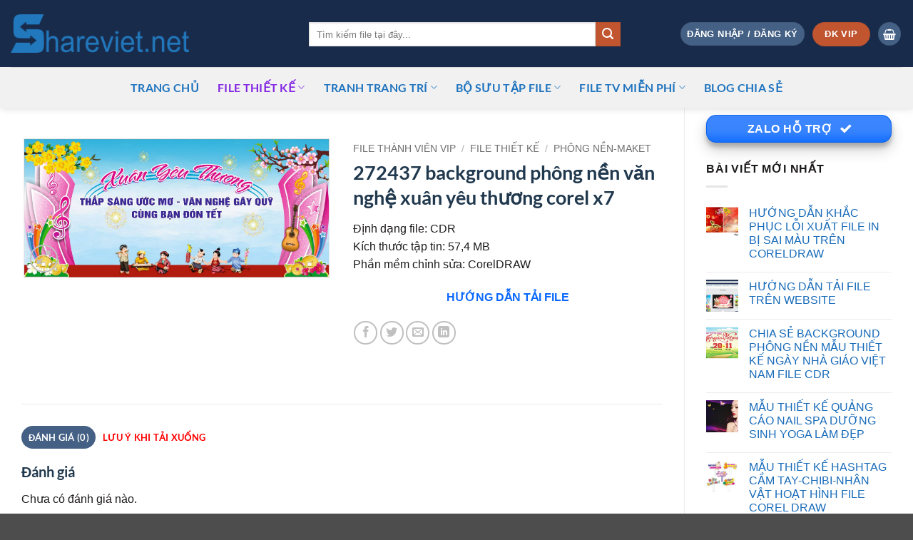

--- FILE ---
content_type: text/html; charset=UTF-8
request_url: https://shareviet.net/product/272437-background-phong-nen-van-nghe-xuan-yeu-thuong-corel-x7/
body_size: 37692
content:
<!DOCTYPE html>
<html lang="vi" class="loading-site no-js">
<head>
	<meta charset="UTF-8" />
	<link rel="profile" href="https://gmpg.org/xfn/11" />
	<link rel="pingback" href="https://shareviet.net/xmlrpc.php" />

	<script src="[data-uri]" defer></script>
<meta name='robots' content='index, follow, max-image-preview:large, max-snippet:-1, max-video-preview:-1' />
<meta name="viewport" content="width=device-width, initial-scale=1" />
	<title>272437 background phông nền văn nghệ xuân yêu thương corel x7 - Chia sẻ &amp; cung cấp file thiết kế quảng cáo, đồ họa vector, file in ấn chất lượng. Download file Corel, AI, PSD, vector miễn phí</title>
	<meta name="description" content="272437 background phông nền văn nghệ xuân yêu thương corel x7" />
	<link rel="canonical" href="https://shareviet.net/product/272437-background-phong-nen-van-nghe-xuan-yeu-thuong-corel-x7/" />
	<meta property="og:locale" content="vi_VN" />
	<meta property="og:type" content="article" />
	<meta property="og:title" content="272437 background phông nền văn nghệ xuân yêu thương corel x7 - Chia sẻ &amp; cung cấp file thiết kế quảng cáo, đồ họa vector, file in ấn chất lượng. Download file Corel, AI, PSD, vector miễn phí" />
	<meta property="og:description" content="272437 background phông nền văn nghệ xuân yêu thương corel x7" />
	<meta property="og:url" content="https://shareviet.net/product/272437-background-phong-nen-van-nghe-xuan-yeu-thuong-corel-x7/" />
	<meta property="og:site_name" content="Chia sẻ &amp; cung cấp file thiết kế quảng cáo, đồ họa vector, file in ấn chất lượng. Download file Corel, AI, PSD, vector miễn phí" />
	<meta property="article:modified_time" content="2024-07-13T14:01:17+00:00" />
	<meta property="og:image" content="https://shareviet.net/wp-content/uploads/2024/07/272437-background-phong-nen-san-khau-van-nghe-xuan-yeu-thuong-file-CDR.jpg" />
	<meta property="og:image:width" content="1425" />
	<meta property="og:image:height" content="659" />
	<meta property="og:image:type" content="image/jpeg" />
	<meta name="twitter:card" content="summary_large_image" />
	<script type="application/ld+json" class="yoast-schema-graph">{"@context":"https://schema.org","@graph":[{"@type":"WebPage","@id":"https://shareviet.net/product/272437-background-phong-nen-van-nghe-xuan-yeu-thuong-corel-x7/","url":"https://shareviet.net/product/272437-background-phong-nen-van-nghe-xuan-yeu-thuong-corel-x7/","name":"272437 background phông nền văn nghệ xuân yêu thương corel x7 - Chia sẻ &amp; cung cấp file thiết kế quảng cáo, đồ họa vector, file in ấn chất lượng. Download file Corel, AI, PSD, vector miễn phí","isPartOf":{"@id":"https://shareviet.net/#website"},"primaryImageOfPage":{"@id":"https://shareviet.net/product/272437-background-phong-nen-van-nghe-xuan-yeu-thuong-corel-x7/#primaryimage"},"image":{"@id":"https://shareviet.net/product/272437-background-phong-nen-van-nghe-xuan-yeu-thuong-corel-x7/#primaryimage"},"thumbnailUrl":"https://shareviet.net/wp-content/uploads/2024/07/272437-background-phong-nen-san-khau-van-nghe-xuan-yeu-thuong-file-CDR.jpg","datePublished":"2024-07-13T14:01:14+00:00","dateModified":"2024-07-13T14:01:17+00:00","description":"272437 background phông nền văn nghệ xuân yêu thương corel x7","breadcrumb":{"@id":"https://shareviet.net/product/272437-background-phong-nen-van-nghe-xuan-yeu-thuong-corel-x7/#breadcrumb"},"inLanguage":"vi","potentialAction":[{"@type":"ReadAction","target":["https://shareviet.net/product/272437-background-phong-nen-van-nghe-xuan-yeu-thuong-corel-x7/"]}]},{"@type":"ImageObject","inLanguage":"vi","@id":"https://shareviet.net/product/272437-background-phong-nen-van-nghe-xuan-yeu-thuong-corel-x7/#primaryimage","url":"https://shareviet.net/wp-content/uploads/2024/07/272437-background-phong-nen-san-khau-van-nghe-xuan-yeu-thuong-file-CDR.jpg","contentUrl":"https://shareviet.net/wp-content/uploads/2024/07/272437-background-phong-nen-san-khau-van-nghe-xuan-yeu-thuong-file-CDR.jpg","width":1425,"height":659},{"@type":"BreadcrumbList","@id":"https://shareviet.net/product/272437-background-phong-nen-van-nghe-xuan-yeu-thuong-corel-x7/#breadcrumb","itemListElement":[{"@type":"ListItem","position":1,"name":"Trang chủ","item":"https://shareviet.net/"},{"@type":"ListItem","position":2,"name":"Sản phẩm","item":"https://shareviet.net/shop/"},{"@type":"ListItem","position":3,"name":"FILE THÀNH VIÊN VIP","item":"https://shareviet.net/product-category/file-thuong-mai-va-thanh-vien/"},{"@type":"ListItem","position":4,"name":"272437 background phông nền văn nghệ xuân yêu thương corel x7"}]},{"@type":"WebSite","@id":"https://shareviet.net/#website","url":"https://shareviet.net/","name":"Chia sẻ &amp; cung cấp file thiết kế quảng cáo, đồ họa vector, file in ấn chất lượng. Download file Corel, AI, PSD, vector miễn phí","description":"Share file thiết kế quảng cáo miễn phí","publisher":{"@id":"https://shareviet.net/#organization"},"potentialAction":[{"@type":"SearchAction","target":{"@type":"EntryPoint","urlTemplate":"https://shareviet.net/?s={search_term_string}"},"query-input":{"@type":"PropertyValueSpecification","valueRequired":true,"valueName":"search_term_string"}}],"inLanguage":"vi"},{"@type":"Organization","@id":"https://shareviet.net/#organization","name":"Chia sẻ &amp; cung cấp file thiết kế quảng cáo, đồ họa vector, file in ấn chất lượng. Download file Corel, AI, PSD, vector miễn phí","url":"https://shareviet.net/","logo":{"@type":"ImageObject","inLanguage":"vi","@id":"https://shareviet.net/#/schema/logo/image/","url":"https://shareviet.net/wp-content/uploads/2022/02/cropped-logo1-1.png","contentUrl":"https://shareviet.net/wp-content/uploads/2022/02/cropped-logo1-1.png","width":512,"height":512,"caption":"Chia sẻ &amp; cung cấp file thiết kế quảng cáo, đồ họa vector, file in ấn chất lượng. Download file Corel, AI, PSD, vector miễn phí"},"image":{"@id":"https://shareviet.net/#/schema/logo/image/"}}]}</script>


<link rel='dns-prefetch' href='//use.fontawesome.com' />
<link rel='prefetch' href='https://shareviet.net/wp-content/themes/flatsome/assets/js/flatsome.js?ver=e2eddd6c228105dac048' />
<link rel='prefetch' href='https://shareviet.net/wp-content/themes/flatsome/assets/js/chunk.slider.js?ver=3.20.4' />
<link rel='prefetch' href='https://shareviet.net/wp-content/themes/flatsome/assets/js/chunk.popups.js?ver=3.20.4' />
<link rel='prefetch' href='https://shareviet.net/wp-content/themes/flatsome/assets/js/chunk.tooltips.js?ver=3.20.4' />
<link rel='prefetch' href='https://shareviet.net/wp-content/themes/flatsome/assets/js/woocommerce.js?ver=1c9be63d628ff7c3ff4c' />
<style id='wp-img-auto-sizes-contain-inline-css' type='text/css'>
img:is([sizes=auto i],[sizes^="auto," i]){contain-intrinsic-size:3000px 1500px}
/*# sourceURL=wp-img-auto-sizes-contain-inline-css */
</style>

<link data-optimized="1" rel='stylesheet' id='casso-style-css' href='https://shareviet.net/wp-content/litespeed/css/36f2344fe0c1d69685ad3732c025fa7a.css?ver=f588f' type='text/css' media='all' />
<link data-optimized="1" rel='stylesheet' id='photoswipe-css' href='https://shareviet.net/wp-content/litespeed/css/a353b4282e25c815b23a94f60cfdff60.css?ver=9f77c' type='text/css' media='all' />
<link data-optimized="1" rel='stylesheet' id='photoswipe-default-skin-css' href='https://shareviet.net/wp-content/litespeed/css/b60d10318cc1f0364e49858294c29399.css?ver=e9107' type='text/css' media='all' />
<style id='woocommerce-inline-inline-css' type='text/css'>
.woocommerce form .form-row .required { visibility: visible; }
/*# sourceURL=woocommerce-inline-inline-css */
</style>
<link data-optimized="1" rel='stylesheet' id='yith-wcmbs-frontent-styles-css' href='https://shareviet.net/wp-content/litespeed/css/e97333db3189f3f2c05c0ceb19dea0f3.css?ver=2da92' type='text/css' media='all' />
<link data-optimized="1" rel='stylesheet' id='flatsome-swatches-frontend-css' href='https://shareviet.net/wp-content/litespeed/css/60fb4af6f16a2869214f8292a7b06d74.css?ver=6da79' type='text/css' media='all' />
<link data-optimized="1" rel='stylesheet' id='flatsome-main-css' href='https://shareviet.net/wp-content/litespeed/css/1211be69a797a3baf1eb35fcc410aac2.css?ver=e16c0' type='text/css' media='all' />
<style id='flatsome-main-inline-css' type='text/css'>
@font-face {
				font-family: "fl-icons";
				font-display: block;
				src: url(https://shareviet.net/wp-content/themes/flatsome/assets/css/icons/fl-icons.eot?v=3.20.4);
				src:
					url(https://shareviet.net/wp-content/themes/flatsome/assets/css/icons/fl-icons.eot#iefix?v=3.20.4) format("embedded-opentype"),
					url(https://shareviet.net/wp-content/themes/flatsome/assets/css/icons/fl-icons.woff2?v=3.20.4) format("woff2"),
					url(https://shareviet.net/wp-content/themes/flatsome/assets/css/icons/fl-icons.ttf?v=3.20.4) format("truetype"),
					url(https://shareviet.net/wp-content/themes/flatsome/assets/css/icons/fl-icons.woff?v=3.20.4) format("woff"),
					url(https://shareviet.net/wp-content/themes/flatsome/assets/css/icons/fl-icons.svg?v=3.20.4#fl-icons) format("svg");
			}
/*# sourceURL=flatsome-main-inline-css */
</style>
<link data-optimized="1" rel='stylesheet' id='flatsome-shop-css' href='https://shareviet.net/wp-content/litespeed/css/a7155ba6135f3453475a1fdde6bbee40.css?ver=e2363' type='text/css' media='all' />
<link data-optimized="1" rel='stylesheet' id='flatsome-style-css' href='https://shareviet.net/wp-content/litespeed/css/2283a2f30487c5d075cede43e432535c.css?ver=45f08' type='text/css' media='all' />
<script type="text/javascript" src="[data-uri]" defer></script><script type="text/javascript" src="https://shareviet.net/wp-includes/js/jquery/jquery.min.js?ver=3.7.1" id="jquery-core-js"></script>
<script data-optimized="1" type="text/javascript" src="https://shareviet.net/wp-content/litespeed/js/c5caa81c74c7e27dff47430d67561ec9.js?ver=2df13" id="jquery-migrate-js" defer data-deferred="1"></script>
<script type="text/javascript" id="jquery-js-after" src="[data-uri]" defer></script>
<script data-optimized="1" type="text/javascript" src="https://shareviet.net/wp-content/litespeed/js/a6f052ff97cb928920daf6c02f774583.js?ver=7c033" id="wc-jquery-blockui-js" data-wp-strategy="defer"></script>
<script type="text/javascript" id="wc-add-to-cart-js-extra" src="[data-uri]" defer></script>
<script data-optimized="1" type="text/javascript" src="https://shareviet.net/wp-content/litespeed/js/b71307f44ba43e1d11508289b4792988.js?ver=8c554" id="wc-add-to-cart-js" defer="defer" data-wp-strategy="defer"></script>
<script data-optimized="1" type="text/javascript" src="https://shareviet.net/wp-content/litespeed/js/a95e5082c9947f89ee175fdf9d7a42c8.js?ver=49fa0" id="wc-photoswipe-js" defer="defer" data-wp-strategy="defer"></script>
<script data-optimized="1" type="text/javascript" src="https://shareviet.net/wp-content/litespeed/js/d4534a71e8edd144593392350c6e22b8.js?ver=980bf" id="wc-photoswipe-ui-default-js" defer="defer" data-wp-strategy="defer"></script>
<script type="text/javascript" id="wc-single-product-js-extra" src="[data-uri]" defer></script>
<script data-optimized="1" type="text/javascript" src="https://shareviet.net/wp-content/litespeed/js/af00fac2e35971042c455cd6045bcb78.js?ver=55ea1" id="wc-single-product-js" defer="defer" data-wp-strategy="defer"></script>
<script data-optimized="1" type="text/javascript" src="https://shareviet.net/wp-content/litespeed/js/b6544ad8f688ce05eccab1cb4219d96b.js?ver=fb75b" id="wc-js-cookie-js" data-wp-strategy="defer"></script>
<meta name="generator" content="performant-translations 1.2.0">
<!-- Google tag (gtag.js) -->
<script src="https://www.googletagmanager.com/gtag/js?id=G-G2LG5X2YXQ" defer data-deferred="1"></script>
<script src="[data-uri]" defer></script>	<noscript><style>.woocommerce-product-gallery{ opacity: 1 !important; }</style></noscript>
	<link rel="icon" href="https://shareviet.net/wp-content/uploads/2022/02/cropped-logo1-1-32x32.png" sizes="32x32" />
<link rel="icon" href="https://shareviet.net/wp-content/uploads/2022/02/cropped-logo1-1-192x192.png" sizes="192x192" />
<link rel="apple-touch-icon" href="https://shareviet.net/wp-content/uploads/2022/02/cropped-logo1-1-180x180.png" />
<meta name="msapplication-TileImage" content="https://shareviet.net/wp-content/uploads/2022/02/cropped-logo1-1-270x270.png" />
<style type="text/css">div.nsl-container[data-align="left"] {
    text-align: left;
}

div.nsl-container[data-align="center"] {
    text-align: center;
}

div.nsl-container[data-align="right"] {
    text-align: right;
}


div.nsl-container div.nsl-container-buttons a[data-plugin="nsl"] {
    text-decoration: none;
    box-shadow: none;
    border: 0;
}

div.nsl-container .nsl-container-buttons {
    display: flex;
    padding: 5px 0;
}

div.nsl-container.nsl-container-block .nsl-container-buttons {
    display: inline-grid;
    grid-template-columns: minmax(145px, auto);
}

div.nsl-container-block-fullwidth .nsl-container-buttons {
    flex-flow: column;
    align-items: center;
}

div.nsl-container-block-fullwidth .nsl-container-buttons a,
div.nsl-container-block .nsl-container-buttons a {
    flex: 1 1 auto;
    display: block;
    margin: 5px 0;
    width: 100%;
}

div.nsl-container-inline {
    margin: -5px;
    text-align: left;
}

div.nsl-container-inline .nsl-container-buttons {
    justify-content: center;
    flex-wrap: wrap;
}

div.nsl-container-inline .nsl-container-buttons a {
    margin: 5px;
    display: inline-block;
}

div.nsl-container-grid .nsl-container-buttons {
    flex-flow: row;
    align-items: center;
    flex-wrap: wrap;
}

div.nsl-container-grid .nsl-container-buttons a {
    flex: 1 1 auto;
    display: block;
    margin: 5px;
    max-width: 280px;
    width: 100%;
}

@media only screen and (min-width: 650px) {
    div.nsl-container-grid .nsl-container-buttons a {
        width: auto;
    }
}

div.nsl-container .nsl-button {
    cursor: pointer;
    vertical-align: top;
    border-radius: 4px;
}

div.nsl-container .nsl-button-default {
    color: #fff;
    display: flex;
}

div.nsl-container .nsl-button-icon {
    display: inline-block;
}

div.nsl-container .nsl-button-svg-container {
    flex: 0 0 auto;
    padding: 8px;
    display: flex;
    align-items: center;
}

div.nsl-container svg {
    height: 24px;
    width: 24px;
    vertical-align: top;
}

div.nsl-container .nsl-button-default div.nsl-button-label-container {
    margin: 0 24px 0 12px;
    padding: 10px 0;
    font-family: Helvetica, Arial, sans-serif;
    font-size: 16px;
    line-height: 20px;
    letter-spacing: .25px;
    overflow: hidden;
    text-align: center;
    text-overflow: clip;
    white-space: nowrap;
    flex: 1 1 auto;
    -webkit-font-smoothing: antialiased;
    -moz-osx-font-smoothing: grayscale;
    text-transform: none;
    display: inline-block;
}

div.nsl-container .nsl-button-google[data-skin="light"] {
    box-shadow: inset 0 0 0 1px #747775;
    color: #1f1f1f;
}

div.nsl-container .nsl-button-google[data-skin="dark"] {
    box-shadow: inset 0 0 0 1px #8E918F;
    color: #E3E3E3;
}

div.nsl-container .nsl-button-google[data-skin="neutral"] {
    color: #1F1F1F;
}

div.nsl-container .nsl-button-google div.nsl-button-label-container {
    font-family: "Roboto Medium", Roboto, Helvetica, Arial, sans-serif;
}

div.nsl-container .nsl-button-apple .nsl-button-svg-container {
    padding: 0 6px;
}

div.nsl-container .nsl-button-apple .nsl-button-svg-container svg {
    height: 40px;
    width: auto;
}

div.nsl-container .nsl-button-apple[data-skin="light"] {
    color: #000;
    box-shadow: 0 0 0 1px #000;
}

div.nsl-container .nsl-button-facebook[data-skin="white"] {
    color: #000;
    box-shadow: inset 0 0 0 1px #000;
}

div.nsl-container .nsl-button-facebook[data-skin="light"] {
    color: #1877F2;
    box-shadow: inset 0 0 0 1px #1877F2;
}

div.nsl-container .nsl-button-spotify[data-skin="white"] {
    color: #191414;
    box-shadow: inset 0 0 0 1px #191414;
}

div.nsl-container .nsl-button-apple div.nsl-button-label-container {
    font-size: 17px;
    font-family: -apple-system, BlinkMacSystemFont, "Segoe UI", Roboto, Helvetica, Arial, sans-serif, "Apple Color Emoji", "Segoe UI Emoji", "Segoe UI Symbol";
}

div.nsl-container .nsl-button-slack div.nsl-button-label-container {
    font-size: 17px;
    font-family: -apple-system, BlinkMacSystemFont, "Segoe UI", Roboto, Helvetica, Arial, sans-serif, "Apple Color Emoji", "Segoe UI Emoji", "Segoe UI Symbol";
}

div.nsl-container .nsl-button-slack[data-skin="light"] {
    color: #000000;
    box-shadow: inset 0 0 0 1px #DDDDDD;
}

div.nsl-container .nsl-button-tiktok[data-skin="light"] {
    color: #161823;
    box-shadow: 0 0 0 1px rgba(22, 24, 35, 0.12);
}


div.nsl-container .nsl-button-kakao {
    color: rgba(0, 0, 0, 0.85);
}

.nsl-clear {
    clear: both;
}

.nsl-container {
    clear: both;
}

.nsl-disabled-provider .nsl-button {
    filter: grayscale(1);
    opacity: 0.8;
}

/*Button align start*/

div.nsl-container-inline[data-align="left"] .nsl-container-buttons {
    justify-content: flex-start;
}

div.nsl-container-inline[data-align="center"] .nsl-container-buttons {
    justify-content: center;
}

div.nsl-container-inline[data-align="right"] .nsl-container-buttons {
    justify-content: flex-end;
}


div.nsl-container-grid[data-align="left"] .nsl-container-buttons {
    justify-content: flex-start;
}

div.nsl-container-grid[data-align="center"] .nsl-container-buttons {
    justify-content: center;
}

div.nsl-container-grid[data-align="right"] .nsl-container-buttons {
    justify-content: flex-end;
}

div.nsl-container-grid[data-align="space-around"] .nsl-container-buttons {
    justify-content: space-around;
}

div.nsl-container-grid[data-align="space-between"] .nsl-container-buttons {
    justify-content: space-between;
}

/* Button align end*/

/* Redirect */

#nsl-redirect-overlay {
    display: flex;
    flex-direction: column;
    justify-content: center;
    align-items: center;
    position: fixed;
    z-index: 1000000;
    left: 0;
    top: 0;
    width: 100%;
    height: 100%;
    backdrop-filter: blur(1px);
    background-color: RGBA(0, 0, 0, .32);;
}

#nsl-redirect-overlay-container {
    display: flex;
    flex-direction: column;
    justify-content: center;
    align-items: center;
    background-color: white;
    padding: 30px;
    border-radius: 10px;
}

#nsl-redirect-overlay-spinner {
    content: '';
    display: block;
    margin: 20px;
    border: 9px solid RGBA(0, 0, 0, .6);
    border-top: 9px solid #fff;
    border-radius: 50%;
    box-shadow: inset 0 0 0 1px RGBA(0, 0, 0, .6), 0 0 0 1px RGBA(0, 0, 0, .6);
    width: 40px;
    height: 40px;
    animation: nsl-loader-spin 2s linear infinite;
}

@keyframes nsl-loader-spin {
    0% {
        transform: rotate(0deg)
    }
    to {
        transform: rotate(360deg)
    }
}

#nsl-redirect-overlay-title {
    font-family: -apple-system, BlinkMacSystemFont, "Segoe UI", Roboto, Oxygen-Sans, Ubuntu, Cantarell, "Helvetica Neue", sans-serif;
    font-size: 18px;
    font-weight: bold;
    color: #3C434A;
}

#nsl-redirect-overlay-text {
    font-family: -apple-system, BlinkMacSystemFont, "Segoe UI", Roboto, Oxygen-Sans, Ubuntu, Cantarell, "Helvetica Neue", sans-serif;
    text-align: center;
    font-size: 14px;
    color: #3C434A;
}

/* Redirect END*/</style><style type="text/css">/* Notice fallback */
#nsl-notices-fallback {
    position: fixed;
    right: 10px;
    top: 10px;
    z-index: 10000;
}

.admin-bar #nsl-notices-fallback {
    top: 42px;
}

#nsl-notices-fallback > div {
    position: relative;
    background: #fff;
    border-left: 4px solid #fff;
    box-shadow: 0 1px 1px 0 rgba(0, 0, 0, .1);
    margin: 5px 15px 2px;
    padding: 1px 20px;
}

#nsl-notices-fallback > div.error {
    display: block;
    border-left-color: #dc3232;
}

#nsl-notices-fallback > div.updated {
    display: block;
    border-left-color: #46b450;
}

#nsl-notices-fallback p {
    margin: .5em 0;
    padding: 2px;
}

#nsl-notices-fallback > div:after {
    position: absolute;
    right: 5px;
    top: 5px;
    content: '\00d7';
    display: block;
    height: 16px;
    width: 16px;
    line-height: 16px;
    text-align: center;
    font-size: 20px;
    cursor: pointer;
}</style><style id="custom-css" type="text/css">:root {--primary-color: #446084;--fs-color-primary: #446084;--fs-color-secondary: #C05530;--fs-color-success: #0a68fe;--fs-color-alert: #b20000;--fs-color-base: #1d1a1a;--fs-experimental-link-color: #186bb9;--fs-experimental-link-color-hover: #8224e3;}.tooltipster-base {--tooltip-color: #fff;--tooltip-bg-color: #000;}.off-canvas-right .mfp-content, .off-canvas-left .mfp-content {--drawer-width: 300px;}.off-canvas .mfp-content.off-canvas-cart {--drawer-width: 360px;}.container-width, .full-width .ubermenu-nav, .container, .row{max-width: 1470px}.row.row-collapse{max-width: 1440px}.row.row-small{max-width: 1462.5px}.row.row-large{max-width: 1500px}.header-main{height: 94px}#logo img{max-height: 94px}#logo{width:388px;}#logo a{max-width:250px;}.header-bottom{min-height: 57px}.header-top{min-height: 40px}.transparent .header-main{height: 258px}.transparent #logo img{max-height: 258px}.has-transparent + .page-title:first-of-type,.has-transparent + #main > .page-title,.has-transparent + #main > div > .page-title,.has-transparent + #main .page-header-wrapper:first-of-type .page-title{padding-top: 308px;}.header.show-on-scroll,.stuck .header-main{height:56px!important}.stuck #logo img{max-height: 56px!important}.search-form{ width: 84%;}.header-bg-color {background-color: rgba(0,20,56,0.9)}.header-bottom {background-color: #f1f1f1}.top-bar-nav > li > a{line-height: 16px }.header-main .nav > li > a{line-height: 58px }.header-wrapper:not(.stuck) .header-main .header-nav{margin-top: 2px }.header-bottom-nav > li > a{line-height: 32px }@media (max-width: 549px) {.header-main{height: 70px}#logo img{max-height: 70px}}.nav-dropdown{font-size:100%}h1,h2,h3,h4,h5,h6,.heading-font{color: #21394e;}body{font-size: 101%;}@media screen and (max-width: 549px){body{font-size: 100%;}}.nav > li > a {font-family: Lato, sans-serif;}.mobile-sidebar-levels-2 .nav > li > ul > li > a {font-family: Lato, sans-serif;}.nav > li > a,.mobile-sidebar-levels-2 .nav > li > ul > li > a {font-weight: 700;font-style: normal;}h1,h2,h3,h4,h5,h6,.heading-font, .off-canvas-center .nav-sidebar.nav-vertical > li > a{font-family: Lato, sans-serif;}h1,h2,h3,h4,h5,h6,.heading-font,.banner h1,.banner h2 {font-weight: 700;font-style: normal;}.alt-font{font-family: "Dancing Script", sans-serif;}.alt-font {font-weight: 400!important;font-style: normal!important;}.header:not(.transparent) .header-nav-main.nav > li > a {color: #0a74d0;}.header:not(.transparent) .header-nav-main.nav > li > a:hover,.header:not(.transparent) .header-nav-main.nav > li.active > a,.header:not(.transparent) .header-nav-main.nav > li.current > a,.header:not(.transparent) .header-nav-main.nav > li > a.active,.header:not(.transparent) .header-nav-main.nav > li > a.current{color: rgba(65,65,214,0.85);}.header-nav-main.nav-line-bottom > li > a:before,.header-nav-main.nav-line-grow > li > a:before,.header-nav-main.nav-line > li > a:before,.header-nav-main.nav-box > li > a:hover,.header-nav-main.nav-box > li.active > a,.header-nav-main.nav-pills > li > a:hover,.header-nav-main.nav-pills > li.active > a{color:#FFF!important;background-color: rgba(65,65,214,0.85);}.header:not(.transparent) .header-bottom-nav.nav > li > a{color: #1e73be;}.header:not(.transparent) .header-bottom-nav.nav > li > a:hover,.header:not(.transparent) .header-bottom-nav.nav > li.active > a,.header:not(.transparent) .header-bottom-nav.nav > li.current > a,.header:not(.transparent) .header-bottom-nav.nav > li > a.active,.header:not(.transparent) .header-bottom-nav.nav > li > a.current{color: #8224e3;}.header-bottom-nav.nav-line-bottom > li > a:before,.header-bottom-nav.nav-line-grow > li > a:before,.header-bottom-nav.nav-line > li > a:before,.header-bottom-nav.nav-box > li > a:hover,.header-bottom-nav.nav-box > li.active > a,.header-bottom-nav.nav-pills > li > a:hover,.header-bottom-nav.nav-pills > li.active > a{color:#FFF!important;background-color: #8224e3;}.shop-page-title.featured-title .title-overlay{background-color: rgba(221,51,51,0.36);}.shop-page-title.featured-title .title-bg{ background-image: url(https://shareviet.net/wp-content/uploads/2024/07/272437-background-phong-nen-san-khau-van-nghe-xuan-yeu-thuong-file-CDR.jpg)!important;}@media screen and (min-width: 550px){.products .box-vertical .box-image{min-width: 0px!important;width: 0px!important;}}.footer-1{background-color: rgba(0,0,0,0.26)}.nav-vertical-fly-out > li + li {border-top-width: 1px; border-top-style: solid;}.label-new.menu-item > a:after{content:"Mới";}.label-hot.menu-item > a:after{content:"Nổi bật";}.label-sale.menu-item > a:after{content:"Giảm giá";}.label-popular.menu-item > a:after{content:"Phổ biến";}</style><style id="flatsome-swatches-css">.variations th,.variations td {display: block;}.variations .label {display: flex;align-items: center;}.variations .label label {margin: .5em 0;}.ux-swatch-selected-value {font-weight: normal;font-size: .9em;}.variations_form .ux-swatch.selected {box-shadow: 0 0 0 2px var(--fs-color-secondary);}.ux-swatches-in-loop .ux-swatch.selected {box-shadow: 0 0 0 2px var(--fs-color-secondary);}</style><style id="flatsome-variation-images-css">.ux-additional-variation-images-thumbs-placeholder {max-height: 0;opacity: 0;visibility: hidden;transition: visibility .1s, opacity .1s, max-height .2s ease-out;}.ux-additional-variation-images-thumbs-placeholder--visible {max-height: 1000px;opacity: 1;visibility: visible;transition: visibility .2s, opacity .2s, max-height .1s ease-in;}</style><style id="kirki-inline-styles">/* latin-ext */
@font-face {
  font-family: 'Lato';
  font-style: normal;
  font-weight: 700;
  font-display: swap;
  src: url(https://shareviet.net/wp-content/fonts/lato/S6u9w4BMUTPHh6UVSwaPGR_p.woff2) format('woff2');
  unicode-range: U+0100-02BA, U+02BD-02C5, U+02C7-02CC, U+02CE-02D7, U+02DD-02FF, U+0304, U+0308, U+0329, U+1D00-1DBF, U+1E00-1E9F, U+1EF2-1EFF, U+2020, U+20A0-20AB, U+20AD-20C0, U+2113, U+2C60-2C7F, U+A720-A7FF;
}
/* latin */
@font-face {
  font-family: 'Lato';
  font-style: normal;
  font-weight: 700;
  font-display: swap;
  src: url(https://shareviet.net/wp-content/fonts/lato/S6u9w4BMUTPHh6UVSwiPGQ.woff2) format('woff2');
  unicode-range: U+0000-00FF, U+0131, U+0152-0153, U+02BB-02BC, U+02C6, U+02DA, U+02DC, U+0304, U+0308, U+0329, U+2000-206F, U+20AC, U+2122, U+2191, U+2193, U+2212, U+2215, U+FEFF, U+FFFD;
}/* vietnamese */
@font-face {
  font-family: 'Dancing Script';
  font-style: normal;
  font-weight: 400;
  font-display: swap;
  src: url(https://shareviet.net/wp-content/fonts/dancing-script/If2cXTr6YS-zF4S-kcSWSVi_sxjsohD9F50Ruu7BMSo3Rep8ltA.woff2) format('woff2');
  unicode-range: U+0102-0103, U+0110-0111, U+0128-0129, U+0168-0169, U+01A0-01A1, U+01AF-01B0, U+0300-0301, U+0303-0304, U+0308-0309, U+0323, U+0329, U+1EA0-1EF9, U+20AB;
}
/* latin-ext */
@font-face {
  font-family: 'Dancing Script';
  font-style: normal;
  font-weight: 400;
  font-display: swap;
  src: url(https://shareviet.net/wp-content/fonts/dancing-script/If2cXTr6YS-zF4S-kcSWSVi_sxjsohD9F50Ruu7BMSo3ROp8ltA.woff2) format('woff2');
  unicode-range: U+0100-02BA, U+02BD-02C5, U+02C7-02CC, U+02CE-02D7, U+02DD-02FF, U+0304, U+0308, U+0329, U+1D00-1DBF, U+1E00-1E9F, U+1EF2-1EFF, U+2020, U+20A0-20AB, U+20AD-20C0, U+2113, U+2C60-2C7F, U+A720-A7FF;
}
/* latin */
@font-face {
  font-family: 'Dancing Script';
  font-style: normal;
  font-weight: 400;
  font-display: swap;
  src: url(https://shareviet.net/wp-content/fonts/dancing-script/If2cXTr6YS-zF4S-kcSWSVi_sxjsohD9F50Ruu7BMSo3Sup8.woff2) format('woff2');
  unicode-range: U+0000-00FF, U+0131, U+0152-0153, U+02BB-02BC, U+02C6, U+02DA, U+02DC, U+0304, U+0308, U+0329, U+2000-206F, U+20AC, U+2122, U+2191, U+2193, U+2212, U+2215, U+FEFF, U+FFFD;
}</style><link data-optimized="1" rel='stylesheet' id='wc-blocks-style-css' href='https://shareviet.net/wp-content/litespeed/css/ca50a647640ed3d2b15d3e5a2275346f.css?ver=1e8d6' type='text/css' media='all' />
<style id='global-styles-inline-css' type='text/css'>
:root{--wp--preset--aspect-ratio--square: 1;--wp--preset--aspect-ratio--4-3: 4/3;--wp--preset--aspect-ratio--3-4: 3/4;--wp--preset--aspect-ratio--3-2: 3/2;--wp--preset--aspect-ratio--2-3: 2/3;--wp--preset--aspect-ratio--16-9: 16/9;--wp--preset--aspect-ratio--9-16: 9/16;--wp--preset--color--black: #000000;--wp--preset--color--cyan-bluish-gray: #abb8c3;--wp--preset--color--white: #ffffff;--wp--preset--color--pale-pink: #f78da7;--wp--preset--color--vivid-red: #cf2e2e;--wp--preset--color--luminous-vivid-orange: #ff6900;--wp--preset--color--luminous-vivid-amber: #fcb900;--wp--preset--color--light-green-cyan: #7bdcb5;--wp--preset--color--vivid-green-cyan: #00d084;--wp--preset--color--pale-cyan-blue: #8ed1fc;--wp--preset--color--vivid-cyan-blue: #0693e3;--wp--preset--color--vivid-purple: #9b51e0;--wp--preset--color--primary: #446084;--wp--preset--color--secondary: #C05530;--wp--preset--color--success: #0a68fe;--wp--preset--color--alert: #b20000;--wp--preset--gradient--vivid-cyan-blue-to-vivid-purple: linear-gradient(135deg,rgb(6,147,227) 0%,rgb(155,81,224) 100%);--wp--preset--gradient--light-green-cyan-to-vivid-green-cyan: linear-gradient(135deg,rgb(122,220,180) 0%,rgb(0,208,130) 100%);--wp--preset--gradient--luminous-vivid-amber-to-luminous-vivid-orange: linear-gradient(135deg,rgb(252,185,0) 0%,rgb(255,105,0) 100%);--wp--preset--gradient--luminous-vivid-orange-to-vivid-red: linear-gradient(135deg,rgb(255,105,0) 0%,rgb(207,46,46) 100%);--wp--preset--gradient--very-light-gray-to-cyan-bluish-gray: linear-gradient(135deg,rgb(238,238,238) 0%,rgb(169,184,195) 100%);--wp--preset--gradient--cool-to-warm-spectrum: linear-gradient(135deg,rgb(74,234,220) 0%,rgb(151,120,209) 20%,rgb(207,42,186) 40%,rgb(238,44,130) 60%,rgb(251,105,98) 80%,rgb(254,248,76) 100%);--wp--preset--gradient--blush-light-purple: linear-gradient(135deg,rgb(255,206,236) 0%,rgb(152,150,240) 100%);--wp--preset--gradient--blush-bordeaux: linear-gradient(135deg,rgb(254,205,165) 0%,rgb(254,45,45) 50%,rgb(107,0,62) 100%);--wp--preset--gradient--luminous-dusk: linear-gradient(135deg,rgb(255,203,112) 0%,rgb(199,81,192) 50%,rgb(65,88,208) 100%);--wp--preset--gradient--pale-ocean: linear-gradient(135deg,rgb(255,245,203) 0%,rgb(182,227,212) 50%,rgb(51,167,181) 100%);--wp--preset--gradient--electric-grass: linear-gradient(135deg,rgb(202,248,128) 0%,rgb(113,206,126) 100%);--wp--preset--gradient--midnight: linear-gradient(135deg,rgb(2,3,129) 0%,rgb(40,116,252) 100%);--wp--preset--font-size--small: 13px;--wp--preset--font-size--medium: 20px;--wp--preset--font-size--large: 36px;--wp--preset--font-size--x-large: 42px;--wp--preset--spacing--20: 0.44rem;--wp--preset--spacing--30: 0.67rem;--wp--preset--spacing--40: 1rem;--wp--preset--spacing--50: 1.5rem;--wp--preset--spacing--60: 2.25rem;--wp--preset--spacing--70: 3.38rem;--wp--preset--spacing--80: 5.06rem;--wp--preset--shadow--natural: 6px 6px 9px rgba(0, 0, 0, 0.2);--wp--preset--shadow--deep: 12px 12px 50px rgba(0, 0, 0, 0.4);--wp--preset--shadow--sharp: 6px 6px 0px rgba(0, 0, 0, 0.2);--wp--preset--shadow--outlined: 6px 6px 0px -3px rgb(255, 255, 255), 6px 6px rgb(0, 0, 0);--wp--preset--shadow--crisp: 6px 6px 0px rgb(0, 0, 0);}:where(body) { margin: 0; }.wp-site-blocks > .alignleft { float: left; margin-right: 2em; }.wp-site-blocks > .alignright { float: right; margin-left: 2em; }.wp-site-blocks > .aligncenter { justify-content: center; margin-left: auto; margin-right: auto; }:where(.is-layout-flex){gap: 0.5em;}:where(.is-layout-grid){gap: 0.5em;}.is-layout-flow > .alignleft{float: left;margin-inline-start: 0;margin-inline-end: 2em;}.is-layout-flow > .alignright{float: right;margin-inline-start: 2em;margin-inline-end: 0;}.is-layout-flow > .aligncenter{margin-left: auto !important;margin-right: auto !important;}.is-layout-constrained > .alignleft{float: left;margin-inline-start: 0;margin-inline-end: 2em;}.is-layout-constrained > .alignright{float: right;margin-inline-start: 2em;margin-inline-end: 0;}.is-layout-constrained > .aligncenter{margin-left: auto !important;margin-right: auto !important;}.is-layout-constrained > :where(:not(.alignleft):not(.alignright):not(.alignfull)){margin-left: auto !important;margin-right: auto !important;}body .is-layout-flex{display: flex;}.is-layout-flex{flex-wrap: wrap;align-items: center;}.is-layout-flex > :is(*, div){margin: 0;}body .is-layout-grid{display: grid;}.is-layout-grid > :is(*, div){margin: 0;}body{padding-top: 0px;padding-right: 0px;padding-bottom: 0px;padding-left: 0px;}a:where(:not(.wp-element-button)){text-decoration: none;}:root :where(.wp-element-button, .wp-block-button__link){background-color: #32373c;border-width: 0;color: #fff;font-family: inherit;font-size: inherit;font-style: inherit;font-weight: inherit;letter-spacing: inherit;line-height: inherit;padding-top: calc(0.667em + 2px);padding-right: calc(1.333em + 2px);padding-bottom: calc(0.667em + 2px);padding-left: calc(1.333em + 2px);text-decoration: none;text-transform: inherit;}.has-black-color{color: var(--wp--preset--color--black) !important;}.has-cyan-bluish-gray-color{color: var(--wp--preset--color--cyan-bluish-gray) !important;}.has-white-color{color: var(--wp--preset--color--white) !important;}.has-pale-pink-color{color: var(--wp--preset--color--pale-pink) !important;}.has-vivid-red-color{color: var(--wp--preset--color--vivid-red) !important;}.has-luminous-vivid-orange-color{color: var(--wp--preset--color--luminous-vivid-orange) !important;}.has-luminous-vivid-amber-color{color: var(--wp--preset--color--luminous-vivid-amber) !important;}.has-light-green-cyan-color{color: var(--wp--preset--color--light-green-cyan) !important;}.has-vivid-green-cyan-color{color: var(--wp--preset--color--vivid-green-cyan) !important;}.has-pale-cyan-blue-color{color: var(--wp--preset--color--pale-cyan-blue) !important;}.has-vivid-cyan-blue-color{color: var(--wp--preset--color--vivid-cyan-blue) !important;}.has-vivid-purple-color{color: var(--wp--preset--color--vivid-purple) !important;}.has-primary-color{color: var(--wp--preset--color--primary) !important;}.has-secondary-color{color: var(--wp--preset--color--secondary) !important;}.has-success-color{color: var(--wp--preset--color--success) !important;}.has-alert-color{color: var(--wp--preset--color--alert) !important;}.has-black-background-color{background-color: var(--wp--preset--color--black) !important;}.has-cyan-bluish-gray-background-color{background-color: var(--wp--preset--color--cyan-bluish-gray) !important;}.has-white-background-color{background-color: var(--wp--preset--color--white) !important;}.has-pale-pink-background-color{background-color: var(--wp--preset--color--pale-pink) !important;}.has-vivid-red-background-color{background-color: var(--wp--preset--color--vivid-red) !important;}.has-luminous-vivid-orange-background-color{background-color: var(--wp--preset--color--luminous-vivid-orange) !important;}.has-luminous-vivid-amber-background-color{background-color: var(--wp--preset--color--luminous-vivid-amber) !important;}.has-light-green-cyan-background-color{background-color: var(--wp--preset--color--light-green-cyan) !important;}.has-vivid-green-cyan-background-color{background-color: var(--wp--preset--color--vivid-green-cyan) !important;}.has-pale-cyan-blue-background-color{background-color: var(--wp--preset--color--pale-cyan-blue) !important;}.has-vivid-cyan-blue-background-color{background-color: var(--wp--preset--color--vivid-cyan-blue) !important;}.has-vivid-purple-background-color{background-color: var(--wp--preset--color--vivid-purple) !important;}.has-primary-background-color{background-color: var(--wp--preset--color--primary) !important;}.has-secondary-background-color{background-color: var(--wp--preset--color--secondary) !important;}.has-success-background-color{background-color: var(--wp--preset--color--success) !important;}.has-alert-background-color{background-color: var(--wp--preset--color--alert) !important;}.has-black-border-color{border-color: var(--wp--preset--color--black) !important;}.has-cyan-bluish-gray-border-color{border-color: var(--wp--preset--color--cyan-bluish-gray) !important;}.has-white-border-color{border-color: var(--wp--preset--color--white) !important;}.has-pale-pink-border-color{border-color: var(--wp--preset--color--pale-pink) !important;}.has-vivid-red-border-color{border-color: var(--wp--preset--color--vivid-red) !important;}.has-luminous-vivid-orange-border-color{border-color: var(--wp--preset--color--luminous-vivid-orange) !important;}.has-luminous-vivid-amber-border-color{border-color: var(--wp--preset--color--luminous-vivid-amber) !important;}.has-light-green-cyan-border-color{border-color: var(--wp--preset--color--light-green-cyan) !important;}.has-vivid-green-cyan-border-color{border-color: var(--wp--preset--color--vivid-green-cyan) !important;}.has-pale-cyan-blue-border-color{border-color: var(--wp--preset--color--pale-cyan-blue) !important;}.has-vivid-cyan-blue-border-color{border-color: var(--wp--preset--color--vivid-cyan-blue) !important;}.has-vivid-purple-border-color{border-color: var(--wp--preset--color--vivid-purple) !important;}.has-primary-border-color{border-color: var(--wp--preset--color--primary) !important;}.has-secondary-border-color{border-color: var(--wp--preset--color--secondary) !important;}.has-success-border-color{border-color: var(--wp--preset--color--success) !important;}.has-alert-border-color{border-color: var(--wp--preset--color--alert) !important;}.has-vivid-cyan-blue-to-vivid-purple-gradient-background{background: var(--wp--preset--gradient--vivid-cyan-blue-to-vivid-purple) !important;}.has-light-green-cyan-to-vivid-green-cyan-gradient-background{background: var(--wp--preset--gradient--light-green-cyan-to-vivid-green-cyan) !important;}.has-luminous-vivid-amber-to-luminous-vivid-orange-gradient-background{background: var(--wp--preset--gradient--luminous-vivid-amber-to-luminous-vivid-orange) !important;}.has-luminous-vivid-orange-to-vivid-red-gradient-background{background: var(--wp--preset--gradient--luminous-vivid-orange-to-vivid-red) !important;}.has-very-light-gray-to-cyan-bluish-gray-gradient-background{background: var(--wp--preset--gradient--very-light-gray-to-cyan-bluish-gray) !important;}.has-cool-to-warm-spectrum-gradient-background{background: var(--wp--preset--gradient--cool-to-warm-spectrum) !important;}.has-blush-light-purple-gradient-background{background: var(--wp--preset--gradient--blush-light-purple) !important;}.has-blush-bordeaux-gradient-background{background: var(--wp--preset--gradient--blush-bordeaux) !important;}.has-luminous-dusk-gradient-background{background: var(--wp--preset--gradient--luminous-dusk) !important;}.has-pale-ocean-gradient-background{background: var(--wp--preset--gradient--pale-ocean) !important;}.has-electric-grass-gradient-background{background: var(--wp--preset--gradient--electric-grass) !important;}.has-midnight-gradient-background{background: var(--wp--preset--gradient--midnight) !important;}.has-small-font-size{font-size: var(--wp--preset--font-size--small) !important;}.has-medium-font-size{font-size: var(--wp--preset--font-size--medium) !important;}.has-large-font-size{font-size: var(--wp--preset--font-size--large) !important;}.has-x-large-font-size{font-size: var(--wp--preset--font-size--x-large) !important;}
/*# sourceURL=global-styles-inline-css */
</style>
</head>

<body class="wp-singular product-template-default single single-product postid-54801 wp-theme-flatsome wp-child-theme-flatsome-child theme-flatsome woocommerce woocommerce-page woocommerce-no-js header-shadow lightbox nav-dropdown-has-arrow nav-dropdown-has-border">


<a class="skip-link screen-reader-text" href="#main">Bỏ qua nội dung</a>

<div id="wrapper">

	
	<header id="header" class="header header-full-width has-sticky sticky-fade">
		<div class="header-wrapper">
			<div id="masthead" class="header-main ">
      <div class="header-inner flex-row container logo-left medium-logo-center" role="navigation">

          <!-- Logo -->
          <div id="logo" class="flex-col logo">
            
<!-- Header logo -->
<a href="https://shareviet.net/" title="Chia sẻ &amp; cung cấp file thiết kế quảng cáo, đồ họa vector, file in ấn chất lượng. Download file Corel, AI, PSD, vector miễn phí - Share file thiết kế quảng cáo miễn phí" rel="home">
		<img width="1020" height="224" src="https://shareviet.net/wp-content/uploads/2022/02/logo-share-1024x225.png" class="header_logo header-logo" alt="Chia sẻ &amp; cung cấp file thiết kế quảng cáo, đồ họa vector, file in ấn chất lượng. Download file Corel, AI, PSD, vector miễn phí"/><img  width="1020" height="224" src="https://shareviet.net/wp-content/uploads/2022/02/logo-share-1024x225.png" class="header-logo-dark" alt="Chia sẻ &amp; cung cấp file thiết kế quảng cáo, đồ họa vector, file in ấn chất lượng. Download file Corel, AI, PSD, vector miễn phí"/></a>
          </div>

          <!-- Mobile Left Elements -->
          <div class="flex-col show-for-medium flex-left">
            <ul class="mobile-nav nav nav-left ">
              <li class="nav-icon has-icon">
			<a href="#" class="is-small" data-open="#main-menu" data-pos="left" data-bg="main-menu-overlay" role="button" aria-label="Menu" aria-controls="main-menu" aria-expanded="false" aria-haspopup="dialog" data-flatsome-role-button>
			<i class="icon-menu" aria-hidden="true"></i>					</a>
	</li>
            </ul>
          </div>

          <!-- Left Elements -->
          <div class="flex-col hide-for-medium flex-left
            flex-grow">
            <ul class="header-nav header-nav-main nav nav-left  nav-size-medium nav-spacing-small nav-uppercase" >
              <li class="header-search-form search-form html relative has-icon">
	<div class="header-search-form-wrapper">
		<div class="searchform-wrapper ux-search-box relative is-normal"><form role="search" method="get" class="searchform" action="https://shareviet.net/">
	<div class="flex-row relative">
						<div class="flex-col flex-grow">
			<label class="screen-reader-text" for="woocommerce-product-search-field-0">Tìm kiếm:</label>
			<input type="search" id="woocommerce-product-search-field-0" class="search-field mb-0" placeholder="Tìm kiếm file tại đây..." value="" name="s" />
			<input type="hidden" name="post_type" value="product" />
					</div>
		<div class="flex-col">
			<button type="submit" value="Tìm kiếm" class="ux-search-submit submit-button secondary button  icon mb-0" aria-label="Gửi">
				<i class="icon-search" aria-hidden="true"></i>			</button>
		</div>
	</div>
	<div class="live-search-results text-left z-top"></div>
</form>
</div>	</div>
</li>
            </ul>
          </div>

          <!-- Right Elements -->
          <div class="flex-col hide-for-medium flex-right">
            <ul class="header-nav header-nav-main nav nav-right  nav-size-medium nav-spacing-small nav-uppercase">
              
<li class="account-item has-icon">
<div class="header-button">
	<a href="https://shareviet.net/my-account/" class="nav-top-link nav-top-not-logged-in icon primary button circle is-small icon primary button circle is-small" title="Đăng nhập" role="button" data-open="#login-form-popup" aria-controls="login-form-popup" aria-expanded="false" aria-haspopup="dialog" data-flatsome-role-button>
					<span>
			Đăng nhập / Đăng ký			</span>
				</a>


</div>

</li>
<li class="html header-button-2">
	<div class="header-button">
		<a href="https://shareviet.net/dang-ky-tai-khoan-vip/" target="_blank" class="button secondary" rel="noopener" style="border-radius:20px;">
		<span>ĐK VIP</span>
	</a>
	</div>
</li>
<li class="cart-item has-icon has-dropdown">
<div class="header-button">
<a href="https://shareviet.net/cart/" class="header-cart-link nav-top-link icon primary button circle is-small" title="Giỏ hàng" aria-label="Xem giỏ hàng" aria-expanded="false" aria-haspopup="true" role="button" data-flatsome-role-button>


    <i class="icon-shopping-basket" aria-hidden="true" data-icon-label="0"></i>  </a>
</div>
 <ul class="nav-dropdown nav-dropdown-bold">
    <li class="html widget_shopping_cart">
      <div class="widget_shopping_cart_content">
        

	<div class="ux-mini-cart-empty flex flex-row-col text-center pt pb">
				<div class="ux-mini-cart-empty-icon">
			<svg aria-hidden="true" xmlns="http://www.w3.org/2000/svg" viewBox="0 0 17 19" style="opacity:.1;height:80px;">
				<path d="M8.5 0C6.7 0 5.3 1.2 5.3 2.7v2H2.1c-.3 0-.6.3-.7.7L0 18.2c0 .4.2.8.6.8h15.7c.4 0 .7-.3.7-.7v-.1L15.6 5.4c0-.3-.3-.6-.7-.6h-3.2v-2c0-1.6-1.4-2.8-3.2-2.8zM6.7 2.7c0-.8.8-1.4 1.8-1.4s1.8.6 1.8 1.4v2H6.7v-2zm7.5 3.4 1.3 11.5h-14L2.8 6.1h2.5v1.4c0 .4.3.7.7.7.4 0 .7-.3.7-.7V6.1h3.5v1.4c0 .4.3.7.7.7s.7-.3.7-.7V6.1h2.6z" fill-rule="evenodd" clip-rule="evenodd" fill="currentColor"></path>
			</svg>
		</div>
				<p class="woocommerce-mini-cart__empty-message empty">Chưa có sản phẩm trong giỏ hàng.</p>
			</div>


      </div>
    </li>
     </ul>

</li>
            </ul>
          </div>

          <!-- Mobile Right Elements -->
          <div class="flex-col show-for-medium flex-right">
            <ul class="mobile-nav nav nav-right ">
              
<li class="account-item has-icon">
	<div class="header-button">	<a href="https://shareviet.net/my-account/" class="account-link-mobile icon primary button circle is-small" title="Tài khoản" aria-label="Tài khoản">
		<i class="icon-user" aria-hidden="true"></i>	</a>
	</div></li>
<li class="cart-item has-icon">

<div class="header-button">
		<a href="https://shareviet.net/cart/" class="header-cart-link nav-top-link icon primary button circle is-small off-canvas-toggle" title="Giỏ hàng" aria-label="Xem giỏ hàng" aria-expanded="false" aria-haspopup="dialog" role="button" data-open="#cart-popup" data-class="off-canvas-cart" data-pos="right" aria-controls="cart-popup" data-flatsome-role-button>

  	<i class="icon-shopping-basket" aria-hidden="true" data-icon-label="0"></i>  </a>
</div>

  <!-- Cart Sidebar Popup -->
  <div id="cart-popup" class="mfp-hide">
  <div class="cart-popup-inner inner-padding cart-popup-inner--sticky">
      <div class="cart-popup-title text-center">
          <span class="heading-font uppercase">Giỏ hàng</span>
          <div class="is-divider"></div>
      </div>
	  <div class="widget_shopping_cart">
		  <div class="widget_shopping_cart_content">
			  

	<div class="ux-mini-cart-empty flex flex-row-col text-center pt pb">
				<div class="ux-mini-cart-empty-icon">
			<svg aria-hidden="true" xmlns="http://www.w3.org/2000/svg" viewBox="0 0 17 19" style="opacity:.1;height:80px;">
				<path d="M8.5 0C6.7 0 5.3 1.2 5.3 2.7v2H2.1c-.3 0-.6.3-.7.7L0 18.2c0 .4.2.8.6.8h15.7c.4 0 .7-.3.7-.7v-.1L15.6 5.4c0-.3-.3-.6-.7-.6h-3.2v-2c0-1.6-1.4-2.8-3.2-2.8zM6.7 2.7c0-.8.8-1.4 1.8-1.4s1.8.6 1.8 1.4v2H6.7v-2zm7.5 3.4 1.3 11.5h-14L2.8 6.1h2.5v1.4c0 .4.3.7.7.7.4 0 .7-.3.7-.7V6.1h3.5v1.4c0 .4.3.7.7.7s.7-.3.7-.7V6.1h2.6z" fill-rule="evenodd" clip-rule="evenodd" fill="currentColor"></path>
			</svg>
		</div>
				<p class="woocommerce-mini-cart__empty-message empty">Chưa có sản phẩm trong giỏ hàng.</p>
			</div>


		  </div>
	  </div>
               </div>
  </div>

</li>
            </ul>
          </div>

      </div>

            <div class="container"><div class="top-divider full-width"></div></div>
      </div>
<div id="wide-nav" class="header-bottom wide-nav flex-has-center hide-for-medium">
    <div class="flex-row container">

            
                        <div class="flex-col hide-for-medium flex-center">
                <ul class="nav header-nav header-bottom-nav nav-center  nav-size-large nav-spacing-xlarge nav-uppercase">
                    <li id="menu-item-45" class="menu-item menu-item-type-post_type menu-item-object-page menu-item-home menu-item-45 menu-item-design-default"><a href="https://shareviet.net/" class="nav-top-link">Trang chủ</a></li>
<li id="menu-item-16964" class="menu-item menu-item-type-taxonomy menu-item-object-product_cat current-product-ancestor current-menu-parent current-product-parent menu-item-has-children menu-item-16964 active menu-item-design-default has-dropdown"><a href="https://shareviet.net/product-category/file-thuong-mai-va-thanh-vien/file-thiet-ke/" class="nav-top-link" aria-expanded="false" aria-haspopup="menu">file thiết kế<i class="icon-angle-down" aria-hidden="true"></i></a>
<ul class="sub-menu nav-dropdown nav-dropdown-bold">
	<li id="menu-item-25178" class="menu-item menu-item-type-taxonomy menu-item-object-product_cat current-product-ancestor current-menu-parent current-product-parent menu-item-25178 active"><a href="https://shareviet.net/product-category/file-thuong-mai-va-thanh-vien/file-thiet-ke/phong-maket/">PHÔNG NỀN-MAKET</a></li>
	<li id="menu-item-25173" class="menu-item menu-item-type-taxonomy menu-item-object-product_cat menu-item-25173"><a href="https://shareviet.net/product-category/file-thuong-mai-va-thanh-vien/file-thiet-ke/bang-hieu-file-thiet-ke/">BẢNG HIỆU</a></li>
	<li id="menu-item-25184" class="menu-item menu-item-type-taxonomy menu-item-object-product_cat menu-item-25184"><a href="https://shareviet.net/product-category/file-thuong-mai-va-thanh-vien/file-thiet-ke/file-truong-hoc-file-thiet-ke/">FILE TRƯỜNG HỌC</a></li>
	<li id="menu-item-25174" class="menu-item menu-item-type-taxonomy menu-item-object-product_cat current-product-ancestor current-menu-parent current-product-parent menu-item-25174 active"><a href="https://shareviet.net/product-category/file-thuong-mai-va-thanh-vien/file-thiet-ke/file-corel-draw/">FILE COREL DRAW</a></li>
	<li id="menu-item-25177" class="menu-item menu-item-type-taxonomy menu-item-object-product_cat menu-item-25177"><a href="https://shareviet.net/product-category/file-thuong-mai-va-thanh-vien/file-thiet-ke/hoa-van-cnc/">HOA VĂN CNC</a></li>
	<li id="menu-item-25176" class="menu-item menu-item-type-taxonomy menu-item-object-product_cat menu-item-25176"><a href="https://shareviet.net/product-category/file-thuong-mai-va-thanh-vien/file-thiet-ke/file-tong-hop/">FILE TỔNG HỢP</a></li>
</ul>
</li>
<li id="menu-item-16965" class="menu-item menu-item-type-taxonomy menu-item-object-product_cat menu-item-has-children menu-item-16965 menu-item-design-default has-dropdown"><a href="https://shareviet.net/product-category/file-thuong-mai-va-thanh-vien/file-tranh-anh/" class="nav-top-link" aria-expanded="false" aria-haspopup="menu">TRANH TRANG TRÍ<i class="icon-angle-down" aria-hidden="true"></i></a>
<ul class="sub-menu nav-dropdown nav-dropdown-bold">
	<li id="menu-item-25183" class="menu-item menu-item-type-taxonomy menu-item-object-product_cat menu-item-25183"><a href="https://shareviet.net/product-category/file-thuong-mai-va-thanh-vien/file-tranh-anh/tranh-trang-tri/">TRANH TƯỜNG</a></li>
	<li id="menu-item-25182" class="menu-item menu-item-type-taxonomy menu-item-object-product_cat menu-item-25182"><a href="https://shareviet.net/product-category/file-thuong-mai-va-thanh-vien/file-tranh-anh/file-tranh-psd/">FILE TRANH PSD</a></li>
	<li id="menu-item-25179" class="menu-item menu-item-type-taxonomy menu-item-object-product_cat menu-item-25179"><a href="https://shareviet.net/product-category/file-thuong-mai-va-thanh-vien/file-tranh-anh/file-jpeg/">FILE JPEG</a></li>
	<li id="menu-item-25180" class="menu-item menu-item-type-taxonomy menu-item-object-product_cat menu-item-25180"><a href="https://shareviet.net/product-category/file-thuong-mai-va-thanh-vien/file-tranh-anh/file-png/">FILE PNG</a></li>
	<li id="menu-item-25181" class="menu-item menu-item-type-taxonomy menu-item-object-product_cat menu-item-25181"><a href="https://shareviet.net/product-category/file-thuong-mai-va-thanh-vien/file-tranh-anh/file-tif/">FILE TIF</a></li>
</ul>
</li>
<li id="menu-item-25584" class="menu-item menu-item-type-taxonomy menu-item-object-category menu-item-has-children menu-item-25584 menu-item-design-default has-dropdown"><a href="https://shareviet.net/category/bo-suu-tap/" class="nav-top-link" aria-expanded="false" aria-haspopup="menu">BỘ SƯU TẬP FILE<i class="icon-angle-down" aria-hidden="true"></i></a>
<ul class="sub-menu nav-dropdown nav-dropdown-bold">
	<li id="menu-item-27561" class="menu-item menu-item-type-taxonomy menu-item-object-category menu-item-27561"><a href="https://shareviet.net/category/bo-suu-tap/file-vip/">FILE VIP</a></li>
	<li id="menu-item-27562" class="menu-item menu-item-type-taxonomy menu-item-object-category menu-item-27562"><a href="https://shareviet.net/category/bo-suu-tap/file-vip-1-nam/">FILE VIP 1 NĂM</a></li>
</ul>
</li>
<li id="menu-item-61" class="menu-item menu-item-type-taxonomy menu-item-object-product_cat menu-item-has-children menu-item-61 menu-item-design-default has-dropdown"><a href="https://shareviet.net/product-category/tong-hop/" class="nav-top-link" aria-expanded="false" aria-haspopup="menu">FILE TV MIỄN PHÍ<i class="icon-angle-down" aria-hidden="true"></i></a>
<ul class="sub-menu nav-dropdown nav-dropdown-bold">
	<li id="menu-item-59" class="menu-item menu-item-type-taxonomy menu-item-object-product_cat menu-item-59"><a href="https://shareviet.net/product-category/bang-hieu/">Biển quảng cáo</a></li>
	<li id="menu-item-197" class="menu-item menu-item-type-taxonomy menu-item-object-product_cat menu-item-197"><a href="https://shareviet.net/product-category/file-truong-hoc/">trường học</a></li>
	<li id="menu-item-143" class="menu-item menu-item-type-taxonomy menu-item-object-product_cat menu-item-143"><a href="https://shareviet.net/product-category/tong-hop/coreldraw/">File Corel</a></li>
	<li id="menu-item-144" class="menu-item menu-item-type-taxonomy menu-item-object-product_cat menu-item-144"><a href="https://shareviet.net/product-category/tong-hop/file-psd/">File PSD</a></li>
	<li id="menu-item-196" class="menu-item menu-item-type-taxonomy menu-item-object-product_cat menu-item-196"><a href="https://shareviet.net/product-category/tong-hop/file-eps/">File EPS</a></li>
	<li id="menu-item-198" class="menu-item menu-item-type-taxonomy menu-item-object-product_cat menu-item-198"><a href="https://shareviet.net/product-category/tong-hop/file-cnc/">File CNC</a></li>
	<li id="menu-item-195" class="menu-item menu-item-type-taxonomy menu-item-object-product_cat menu-item-195"><a href="https://shareviet.net/product-category/tong-hop/file-ai/">File AI</a></li>
	<li id="menu-item-25226" class="menu-item menu-item-type-taxonomy menu-item-object-product_cat menu-item-25226"><a href="https://shareviet.net/product-category/tranh-anh/">tranh ảnh</a></li>
	<li id="menu-item-511" class="menu-item menu-item-type-taxonomy menu-item-object-product_cat menu-item-511"><a href="https://shareviet.net/product-category/hinh-anh-hd/">Hình ảnh HD</a></li>
	<li id="menu-item-10985" class="menu-item menu-item-type-taxonomy menu-item-object-product_cat menu-item-10985"><a href="https://shareviet.net/product-category/anh-png/">ảnh PNG</a></li>
	<li id="menu-item-512" class="menu-item menu-item-type-taxonomy menu-item-object-product_cat menu-item-512"><a href="https://shareviet.net/product-category/tranh-mam-non/">tranh mầm non</a></li>
	<li id="menu-item-513" class="menu-item menu-item-type-taxonomy menu-item-object-product_cat menu-item-513"><a href="https://shareviet.net/product-category/tranh-tuong/">Tranh tường 3D</a></li>
</ul>
</li>
<li id="menu-item-295" class="menu-item menu-item-type-taxonomy menu-item-object-category menu-item-295 menu-item-design-default"><a href="https://shareviet.net/category/blog-chia-se/" class="nav-top-link">blog chia sẻ</a></li>
                </ul>
            </div>
            
            
            
    </div>
</div>

<div class="header-bg-container fill"><div class="header-bg-image fill"></div><div class="header-bg-color fill"></div></div>		</div>
	</header>

	
	<main id="main" class="">

	<div class="shop-container">

		
			<div class="container">
	<div class="woocommerce-notices-wrapper"></div></div>
<div id="product-54801" class="product type-product post-54801 status-publish first instock product_cat-file-corel-draw product_cat-file-thuong-mai-va-thanh-vien product_cat-file-thiet-ke product_cat-phong-maket product_tag-backdrop product_tag-background product_tag-background-phong-nen-hoi-thi-van-nghe-xuan-yeu-thuong-corel product_tag-background-phong-nen-van-nghe-xuan-yeu-thuong-corel product_tag-cdr product_tag-corel product_tag-corel-draw product_tag-file-corel product_tag-file-in-an product_tag-file-tach-lop product_tag-file-thiet-ke product_tag-maket-van-nghe product_tag-phong-nen product_tag-phong-nen-giao-luu-van-nghe product_tag-phong-nen-van-nghe product_tag-phong-nen-van-nghe-tet-nam-moi product_tag-thap-sang-uoc-mo product_tag-van-nghe-gay-quy product_tag-vector has-post-thumbnail downloadable virtual product-type-simple">
	<div class="row content-row row-divided row-large row-reverse">
	<div id="product-sidebar" class="col large-3 hide-for-medium shop-sidebar ">
		
		<aside id="block_widget-5" class="widget block_widget">
		
		
	<section class="section" id="section_895365253">
		<div class="section-bg fill" >
									
			

		</div>

		

		<div class="section-content relative">
			


		</div>

		
<style>
#section_895365253 {
  padding-top: 5px;
  padding-bottom: 5px;
}
</style>
	</section>
	
<a href="https://shareviet.net/wp-content/uploads/2023/06/zalo-ho-tro-0388885328-1.jpg" target="_blank" class="button success is-shade box-shadow-3 box-shadow-5-hover expand" rel="noopener" style="border-radius:14px;">
		<span>ZALO HỖ TRỢ</span>
	<i class="icon-checkmark" aria-hidden="true"></i></a>

		</aside>
				<aside id="flatsome_recent_posts-3" class="widget flatsome_recent_posts">		<span class="widget-title shop-sidebar">Bài viết mới nhất</span><div class="is-divider small"></div>		<ul>		
		
		<li class="recent-blog-posts-li">
			<div class="flex-row recent-blog-posts align-top pt-half pb-half">
				<div class="flex-col mr-half">
					<div class="badge post-date  badge-outline">
							<div class="badge-inner bg-fill" style="background: url(https://shareviet.net/wp-content/uploads/2025/12/1-xuat-file-in-tu-coreldraw-bi-sai-mau-300x300.jpg); border:0;">
                                							</div>
					</div>
				</div>
				<div class="flex-col flex-grow">
					  <a href="https://shareviet.net/blog-chia-se/huong-dan-khac-phuc-loi-xuat-file-in-bi-sai-mau-tren-coreldraw/" title="HƯỚNG DẪN KHẮC PHỤC LỖI XUẤT FILE IN BỊ SAI MÀU TRÊN CORELDRAW">HƯỚNG DẪN KHẮC PHỤC LỖI XUẤT FILE IN BỊ SAI MÀU TRÊN CORELDRAW</a>
					  				   	  <span class="post_comments op-8 block is-xsmall"><a href="https://shareviet.net/blog-chia-se/huong-dan-khac-phuc-loi-xuat-file-in-bi-sai-mau-tren-coreldraw/#respond"><span class="screen-reader-text">Không có bình luận<span class="screen-reader-text"> ở HƯỚNG DẪN KHẮC PHỤC LỖI XUẤT FILE IN BỊ SAI MÀU TRÊN CORELDRAW</span></span></a></span>
				</div>
			</div>
		</li>
		
		
		<li class="recent-blog-posts-li">
			<div class="flex-row recent-blog-posts align-top pt-half pb-half">
				<div class="flex-col mr-half">
					<div class="badge post-date  badge-outline">
							<div class="badge-inner bg-fill" style="background: url(https://shareviet.net/wp-content/uploads/2025/10/1-300x300.jpg); border:0;">
                                							</div>
					</div>
				</div>
				<div class="flex-col flex-grow">
					  <a href="https://shareviet.net/blog-chia-se/huong-dan-tai-file-tren-website/" title="HƯỚNG DẪN TẢI FILE TRÊN WEBSITE">HƯỚNG DẪN TẢI FILE TRÊN WEBSITE</a>
					  				   	  <span class="post_comments op-8 block is-xsmall"><a href="https://shareviet.net/blog-chia-se/huong-dan-tai-file-tren-website/#respond"><span class="screen-reader-text">Không có bình luận<span class="screen-reader-text"> ở HƯỚNG DẪN TẢI FILE TRÊN WEBSITE</span></span></a></span>
				</div>
			</div>
		</li>
		
		
		<li class="recent-blog-posts-li">
			<div class="flex-row recent-blog-posts align-top pt-half pb-half">
				<div class="flex-col mr-half">
					<div class="badge post-date  badge-outline">
							<div class="badge-inner bg-fill" style="background: url(https://shareviet.net/wp-content/uploads/2023/11/211236-background-phong-nen-ngay-nha-giao-viet-nam-20-11-file-CDR-300x300.jpg); border:0;">
                                							</div>
					</div>
				</div>
				<div class="flex-col flex-grow">
					  <a href="https://shareviet.net/blog-chia-se/chia-se-background-phong-nen-mau-thiet-ke-ngay-nha-giao-viet-nam-file-cdr/" title="CHIA SẺ BACKGROUND PHÔNG NỀN MẪU THIẾT KẾ NGÀY NHÀ GIÁO VIỆT NAM FILE CDR">CHIA SẺ BACKGROUND PHÔNG NỀN MẪU THIẾT KẾ NGÀY NHÀ GIÁO VIỆT NAM FILE CDR</a>
					  				   	  <span class="post_comments op-8 block is-xsmall"><a href="https://shareviet.net/blog-chia-se/chia-se-background-phong-nen-mau-thiet-ke-ngay-nha-giao-viet-nam-file-cdr/#respond"><span class="screen-reader-text">Không có bình luận<span class="screen-reader-text"> ở CHIA SẺ BACKGROUND PHÔNG NỀN MẪU THIẾT KẾ NGÀY NHÀ GIÁO VIỆT NAM FILE CDR</span></span></a></span>
				</div>
			</div>
		</li>
		
		
		<li class="recent-blog-posts-li">
			<div class="flex-row recent-blog-posts align-top pt-half pb-half">
				<div class="flex-col mr-half">
					<div class="badge post-date  badge-outline">
							<div class="badge-inner bg-fill" style="background: url(https://shareviet.net/wp-content/uploads/2023/07/2510235-mau-thiet-ke-quang-cao-spa-file-PSD-300x300.jpg); border:0;">
                                							</div>
					</div>
				</div>
				<div class="flex-col flex-grow">
					  <a href="https://shareviet.net/bo-suu-tap/mau-thiet-ke-quang-cao-nail-spa-duong-sinh-yoga-lam-dep/" title="MẪU THIẾT KẾ QUẢNG CÁO NAIL SPA DƯỠNG SINH YOGA LÀM ĐẸP">MẪU THIẾT KẾ QUẢNG CÁO NAIL SPA DƯỠNG SINH YOGA LÀM ĐẸP</a>
					  				   	  <span class="post_comments op-8 block is-xsmall"><a href="https://shareviet.net/bo-suu-tap/mau-thiet-ke-quang-cao-nail-spa-duong-sinh-yoga-lam-dep/#respond"><span class="screen-reader-text">Không có bình luận<span class="screen-reader-text"> ở MẪU THIẾT KẾ QUẢNG CÁO NAIL SPA DƯỠNG SINH YOGA LÀM ĐẸP</span></span></a></span>
				</div>
			</div>
		</li>
		
		
		<li class="recent-blog-posts-li">
			<div class="flex-row recent-blog-posts align-top pt-half pb-half">
				<div class="flex-col mr-half">
					<div class="badge post-date  badge-outline">
							<div class="badge-inner bg-fill" style="background: url(https://shareviet.net/wp-content/uploads/2023/06/hastag-cam-tay-sinh-nhat-file-corel-01-300x300.jpg); border:0;">
                                							</div>
					</div>
				</div>
				<div class="flex-col flex-grow">
					  <a href="https://shareviet.net/bo-suu-tap/mau-thiet-ke-hashtag-cam-tay-chibi-nhan-vat-hoat-hinh-file-corel-draw/" title="MẪU THIẾT KẾ HASHTAG CẦM TAY-CHIBI-NHÂN VẬT HOẠT HÌNH FILE COREL DRAW">MẪU THIẾT KẾ HASHTAG CẦM TAY-CHIBI-NHÂN VẬT HOẠT HÌNH FILE COREL DRAW</a>
					  				   	  <span class="post_comments op-8 block is-xsmall"><a href="https://shareviet.net/bo-suu-tap/mau-thiet-ke-hashtag-cam-tay-chibi-nhan-vat-hoat-hinh-file-corel-draw/#respond"><span class="screen-reader-text">Không có bình luận<span class="screen-reader-text"> ở MẪU THIẾT KẾ HASHTAG CẦM TAY-CHIBI-NHÂN VẬT HOẠT HÌNH FILE COREL DRAW</span></span></a></span>
				</div>
			</div>
		</li>
		
		
		<li class="recent-blog-posts-li">
			<div class="flex-row recent-blog-posts align-top pt-half pb-half">
				<div class="flex-col mr-half">
					<div class="badge post-date  badge-outline">
							<div class="badge-inner bg-fill" style="background: url(https://shareviet.net/wp-content/uploads/2023/05/mau-thiep-cuoi-file-corel-42357-300x300.jpg); border:0;">
                                							</div>
					</div>
				</div>
				<div class="flex-col flex-grow">
					  <a href="https://shareviet.net/bo-suu-tap/file-vip/mau-thiet-ke-thiep-cuoi-file-corel-draw/" title="MẪU THIẾT KẾ THIỆP CƯỚI FILE COREL DRAW">MẪU THIẾT KẾ THIỆP CƯỚI FILE COREL DRAW</a>
					  				   	  <span class="post_comments op-8 block is-xsmall"><a href="https://shareviet.net/bo-suu-tap/file-vip/mau-thiet-ke-thiep-cuoi-file-corel-draw/#respond"><span class="screen-reader-text">Không có bình luận<span class="screen-reader-text"> ở MẪU THIẾT KẾ THIỆP CƯỚI FILE COREL DRAW</span></span></a></span>
				</div>
			</div>
		</li>
		
		
		<li class="recent-blog-posts-li">
			<div class="flex-row recent-blog-posts align-top pt-half pb-half">
				<div class="flex-col mr-half">
					<div class="badge post-date  badge-outline">
							<div class="badge-inner bg-fill" style="background: url(https://shareviet.net/wp-content/uploads/2023/10/8102337-tranh-tuong-3D-hoa-sen-file-TIF-300x300.jpg); border:0;">
                                							</div>
					</div>
				</div>
				<div class="flex-col flex-grow">
					  <a href="https://shareviet.net/bo-suu-tap/file-vip-1-nam/tranh-tuong-hoa-sen/" title="TRANH TƯỜNG HOA SEN">TRANH TƯỜNG HOA SEN</a>
					  				   	  <span class="post_comments op-8 block is-xsmall"><a href="https://shareviet.net/bo-suu-tap/file-vip-1-nam/tranh-tuong-hoa-sen/#respond"><span class="screen-reader-text">Không có bình luận<span class="screen-reader-text"> ở TRANH TƯỜNG HOA SEN</span></span></a></span>
				</div>
			</div>
		</li>
		
		
		<li class="recent-blog-posts-li">
			<div class="flex-row recent-blog-posts align-top pt-half pb-half">
				<div class="flex-col mr-half">
					<div class="badge post-date  badge-outline">
							<div class="badge-inner bg-fill" style="background: url(https://shareviet.net/wp-content/uploads/2023/09/89237-background-phong-nen-tet-trung-thu-file-CDR-300x300.jpg); border:0;">
                                							</div>
					</div>
				</div>
				<div class="flex-col flex-grow">
					  <a href="https://shareviet.net/blog-chia-se/chia-se-mot-so-background-phong-nen-tet-trung-thu-file-corel/" title="Chia sẻ một số background phông nền, đèn ông sao tết trung thu file corel">Chia sẻ một số background phông nền, đèn ông sao tết trung thu file corel</a>
					  				   	  <span class="post_comments op-8 block is-xsmall"><a href="https://shareviet.net/blog-chia-se/chia-se-mot-so-background-phong-nen-tet-trung-thu-file-corel/#respond"><span class="screen-reader-text">Không có bình luận<span class="screen-reader-text"> ở Chia sẻ một số background phông nền, đèn ông sao tết trung thu file corel</span></span></a></span>
				</div>
			</div>
		</li>
		
		
		<li class="recent-blog-posts-li">
			<div class="flex-row recent-blog-posts align-top pt-half pb-half">
				<div class="flex-col mr-half">
					<div class="badge post-date  badge-outline">
							<div class="badge-inner bg-fill" style="background: url(https://shareviet.net/wp-content/uploads/2023/06/1962355-tranh-tuong-quan-bia-hoi-file-CDR-300x300.jpg); border:0;">
                                							</div>
					</div>
				</div>
				<div class="flex-col flex-grow">
					  <a href="https://shareviet.net/bo-suu-tap/tong-hop-cac-mau-thiet-ke-tranh-tuong-3d-trang-tri/" title="TỔNG HỢP CÁC MẪU THIẾT KẾ TRANH TƯỜNG 3D TRANG TRÍ">TỔNG HỢP CÁC MẪU THIẾT KẾ TRANH TƯỜNG 3D TRANG TRÍ</a>
					  				   	  <span class="post_comments op-8 block is-xsmall"><a href="https://shareviet.net/bo-suu-tap/tong-hop-cac-mau-thiet-ke-tranh-tuong-3d-trang-tri/#respond"><span class="screen-reader-text">Không có bình luận<span class="screen-reader-text"> ở TỔNG HỢP CÁC MẪU THIẾT KẾ TRANH TƯỜNG 3D TRANG TRÍ</span></span></a></span>
				</div>
			</div>
		</li>
		
		
		<li class="recent-blog-posts-li">
			<div class="flex-row recent-blog-posts align-top pt-half pb-half">
				<div class="flex-col mr-half">
					<div class="badge post-date  badge-outline">
							<div class="badge-inner bg-fill" style="background: url(https://shareviet.net/wp-content/uploads/2023/06/162320-bien-quang-cao-giai-khat-nuoc-trai-cay-file-cdr-300x300.jpg); border:0;">
                                							</div>
					</div>
				</div>
				<div class="flex-col flex-grow">
					  <a href="https://shareviet.net/bo-suu-tap/tong-hop-cac-mau-thiet-ke-bien-quang-cao-bang-hieu-hop-den-file-corel-draw/" title="TỔNG HỢP CÁC MẪU THIẾT KẾ BIỂN QUẢNG CÁO &#8211; BẢNG HIỆU &#8211; HỘP ĐÈN FILE COREL DRAW">TỔNG HỢP CÁC MẪU THIẾT KẾ BIỂN QUẢNG CÁO &#8211; BẢNG HIỆU &#8211; HỘP ĐÈN FILE COREL DRAW</a>
					  				   	  <span class="post_comments op-8 block is-xsmall"><a href="https://shareviet.net/bo-suu-tap/tong-hop-cac-mau-thiet-ke-bien-quang-cao-bang-hieu-hop-den-file-corel-draw/#respond"><span class="screen-reader-text">Không có bình luận<span class="screen-reader-text"> ở TỔNG HỢP CÁC MẪU THIẾT KẾ BIỂN QUẢNG CÁO &#8211; BẢNG HIỆU &#8211; HỘP ĐÈN FILE COREL DRAW</span></span></a></span>
				</div>
			</div>
		</li>
		
		
		<li class="recent-blog-posts-li">
			<div class="flex-row recent-blog-posts align-top pt-half pb-half">
				<div class="flex-col mr-half">
					<div class="badge post-date  badge-outline">
							<div class="badge-inner bg-fill" style="background: url(https://shareviet.net/wp-content/uploads/2023/05/452334-mau-chung-nhan-file-CDR12-300x300.jpg); border:0;">
                                							</div>
					</div>
				</div>
				<div class="flex-col flex-grow">
					  <a href="https://shareviet.net/bo-suu-tap/tong-hop-cac-mau-thiet-ke-in-giay-khen-chung-nhan-file-cdr/" title="TỔNG HỢP CÁC MẪU THIẾT KẾ IN GIẤY KHEN, CHỨNG NHẬN FILE CDR">TỔNG HỢP CÁC MẪU THIẾT KẾ IN GIẤY KHEN, CHỨNG NHẬN FILE CDR</a>
					  				   	  <span class="post_comments op-8 block is-xsmall"><a href="https://shareviet.net/bo-suu-tap/tong-hop-cac-mau-thiet-ke-in-giay-khen-chung-nhan-file-cdr/#comments">1 bình luận <span class="screen-reader-text"> ở TỔNG HỢP CÁC MẪU THIẾT KẾ IN GIẤY KHEN, CHỨNG NHẬN FILE CDR</span></a></span>
				</div>
			</div>
		</li>
		
		
		<li class="recent-blog-posts-li">
			<div class="flex-row recent-blog-posts align-top pt-half pb-half">
				<div class="flex-col mr-half">
					<div class="badge post-date  badge-outline">
							<div class="badge-inner bg-fill" style="background: url(https://shareviet.net/wp-content/uploads/2023/05/phong-nen-the-thao-file-corel-35235-300x300.jpg); border:0;">
                                							</div>
					</div>
				</div>
				<div class="flex-col flex-grow">
					  <a href="https://shareviet.net/bo-suu-tap/tong-hop-mau-phong-nen-maket-san-khau/" title="TỔNG HỢP MẪU PHÔNG NỀN &#8211; MAKET &#8211; SÂN KHẤU">TỔNG HỢP MẪU PHÔNG NỀN &#8211; MAKET &#8211; SÂN KHẤU</a>
					  				   	  <span class="post_comments op-8 block is-xsmall"><a href="https://shareviet.net/bo-suu-tap/tong-hop-mau-phong-nen-maket-san-khau/#respond"><span class="screen-reader-text">Không có bình luận<span class="screen-reader-text"> ở TỔNG HỢP MẪU PHÔNG NỀN &#8211; MAKET &#8211; SÂN KHẤU</span></span></a></span>
				</div>
			</div>
		</li>
				</ul>		</aside><aside id="custom_html-3" class="widget_text widget widget_custom_html"><div class="textwidget custom-html-widget"><script async src="https://pagead2.googlesyndication.com/pagead/js/adsbygoogle.js?client=ca-pub-3970386669879641"
     crossorigin="anonymous"></script>
<!-- quảng cáo hiển thị 1 -->
<ins class="adsbygoogle"
     style="display:block"
     data-ad-client="ca-pub-3970386669879641"
     data-ad-slot="8113420708"
     data-ad-format="auto"
     data-full-width-responsive="true"></ins>
<script>
     (adsbygoogle = window.adsbygoogle || []).push({});
</script></div></aside><aside id="woocommerce_top_rated_products-8" class="widget woocommerce widget_top_rated_products"><ul class="product_list_widget"><li>
	
	<a href="https://shareviet.net/product/background-phong-khai-giang-mam-non-corel-x7-m15/">
		<img width="100" height="100" src="data:image/svg+xml,%3Csvg%20viewBox%3D%220%200%20100%20100%22%20xmlns%3D%22http%3A%2F%2Fwww.w3.org%2F2000%2Fsvg%22%3E%3C%2Fsvg%3E" data-src="https://shareviet.net/wp-content/uploads/2022/08/background-phong-nen-khai-giang-tong-ket-mam-non-file-corel-15-100x100.jpg" class="lazy-load attachment-woocommerce_gallery_thumbnail size-woocommerce_gallery_thumbnail" alt="background phông khai giảng mầm non corel x7 M15" decoding="async" srcset="" data-srcset="https://shareviet.net/wp-content/uploads/2022/08/background-phong-nen-khai-giang-tong-ket-mam-non-file-corel-15-100x100.jpg 100w, https://shareviet.net/wp-content/uploads/2022/08/background-phong-nen-khai-giang-tong-ket-mam-non-file-corel-15-300x300.jpg 300w" sizes="(max-width: 100px) 100vw, 100px" />		<span class="product-title">background phông khai giảng mầm non corel x7 M15</span>
	</a>

			<div class="star-rating" role="img" aria-label="Được xếp hạng 5.00 5 sao"><span style="width:100%">Được xếp hạng <strong class="rating">5.00</strong> 5 sao</span></div>	
	
	</li>
<li>
	
	<a href="https://shareviet.net/product/4-pano-tuyen-truyen-an-toan-giao-thong-truong-hoc-corel-x7/">
		<img width="100" height="100" src="data:image/svg+xml,%3Csvg%20viewBox%3D%220%200%20100%20100%22%20xmlns%3D%22http%3A%2F%2Fwww.w3.org%2F2000%2Fsvg%22%3E%3C%2Fsvg%3E" data-src="https://shareviet.net/wp-content/uploads/2022/11/4pano-tuyen-truyen-an-toan-giao-thong-truong-hoc-file-corel-100x100.jpg" class="lazy-load attachment-woocommerce_gallery_thumbnail size-woocommerce_gallery_thumbnail" alt="4 pano tuyên truyền an toàn giao thông trường học corel x7" decoding="async" srcset="" data-srcset="https://shareviet.net/wp-content/uploads/2022/11/4pano-tuyen-truyen-an-toan-giao-thong-truong-hoc-file-corel-100x100.jpg 100w, https://shareviet.net/wp-content/uploads/2022/11/4pano-tuyen-truyen-an-toan-giao-thong-truong-hoc-file-corel-300x300.jpg 300w" sizes="(max-width: 100px) 100vw, 100px" />		<span class="product-title">4 pano tuyên truyền an toàn giao thông trường học corel x7</span>
	</a>

			<div class="star-rating" role="img" aria-label="Được xếp hạng 5.00 5 sao"><span style="width:100%">Được xếp hạng <strong class="rating">5.00</strong> 5 sao</span></div>	
	
	</li>
<li>
	
	<a href="https://shareviet.net/product/27252-mau-thiet-ke-giay-moi-dai-hoi-dang-file-corel-x7/">
		<img width="100" height="100" src="data:image/svg+xml,%3Csvg%20viewBox%3D%220%200%20100%20100%22%20xmlns%3D%22http%3A%2F%2Fwww.w3.org%2F2000%2Fsvg%22%3E%3C%2Fsvg%3E" data-src="https://shareviet.net/wp-content/uploads/2025/08/27252-mau-thiet-ke-giay-moi-dai-hoi-dang-file-corelDraw-100x100.jpg" class="lazy-load attachment-woocommerce_gallery_thumbnail size-woocommerce_gallery_thumbnail" alt="27252 mẫu thiết kế giấy mời đại hội đảng file corel x7" decoding="async" srcset="" data-srcset="https://shareviet.net/wp-content/uploads/2025/08/27252-mau-thiet-ke-giay-moi-dai-hoi-dang-file-corelDraw-100x100.jpg 100w, https://shareviet.net/wp-content/uploads/2025/08/27252-mau-thiet-ke-giay-moi-dai-hoi-dang-file-corelDraw-300x300.jpg 300w" sizes="(max-width: 100px) 100vw, 100px" />		<span class="product-title">27252 mẫu thiết kế giấy mời đại hội đảng file corel x7</span>
	</a>

			<div class="star-rating" role="img" aria-label="Được xếp hạng 5.00 5 sao"><span style="width:100%">Được xếp hạng <strong class="rating">5.00</strong> 5 sao</span></div>	
	
	</li>
<li>
	
	<a href="https://shareviet.net/product/227234-vector-cac-goc-mam-non-corel-12/">
		<img width="100" height="100" src="data:image/svg+xml,%3Csvg%20viewBox%3D%220%200%20100%20100%22%20xmlns%3D%22http%3A%2F%2Fwww.w3.org%2F2000%2Fsvg%22%3E%3C%2Fsvg%3E" data-src="https://shareviet.net/wp-content/uploads/2023/07/227234-cac-goc-mam-non-file-CDR-100x100.jpg" class="lazy-load attachment-woocommerce_gallery_thumbnail size-woocommerce_gallery_thumbnail" alt="227234 vector các góc mầm non corel 12" decoding="async" srcset="" data-srcset="https://shareviet.net/wp-content/uploads/2023/07/227234-cac-goc-mam-non-file-CDR-100x100.jpg 100w, https://shareviet.net/wp-content/uploads/2023/07/227234-cac-goc-mam-non-file-CDR-300x300.jpg 300w" sizes="auto, (max-width: 100px) 100vw, 100px" />		<span class="product-title">227234 vector các góc mầm non corel 12</span>
	</a>

			<div class="star-rating" role="img" aria-label="Được xếp hạng 5.00 5 sao"><span style="width:100%">Được xếp hạng <strong class="rating">5.00</strong> 5 sao</span></div>	
	
	</li>
<li>
	
	<a href="https://shareviet.net/product/228238-vector-hoa-tiet-hoa-sen-corel-12/">
		<img width="100" height="100" src="data:image/svg+xml,%3Csvg%20viewBox%3D%220%200%20100%20100%22%20xmlns%3D%22http%3A%2F%2Fwww.w3.org%2F2000%2Fsvg%22%3E%3C%2Fsvg%3E" data-src="https://shareviet.net/wp-content/uploads/2023/08/228238-vector-hoa-tiet-hoa-sen-file-CDR-100x100.jpg" class="lazy-load attachment-woocommerce_gallery_thumbnail size-woocommerce_gallery_thumbnail" alt="228238 vector họa tiết hoa sen corel 12" decoding="async" srcset="" data-srcset="https://shareviet.net/wp-content/uploads/2023/08/228238-vector-hoa-tiet-hoa-sen-file-CDR-100x100.jpg 100w, https://shareviet.net/wp-content/uploads/2023/08/228238-vector-hoa-tiet-hoa-sen-file-CDR-300x300.jpg 300w" sizes="auto, (max-width: 100px) 100vw, 100px" />		<span class="product-title">228238 vector họa tiết hoa sen corel 12</span>
	</a>

			<div class="star-rating" role="img" aria-label="Được xếp hạng 5.00 5 sao"><span style="width:100%">Được xếp hạng <strong class="rating">5.00</strong> 5 sao</span></div>	
	
	</li>
<li>
	
	<a href="https://shareviet.net/product/2710232-phong-nen-the-thao-bong-chuyen-file-corel-x7/">
		<img width="100" height="100" src="data:image/svg+xml,%3Csvg%20viewBox%3D%220%200%20100%20100%22%20xmlns%3D%22http%3A%2F%2Fwww.w3.org%2F2000%2Fsvg%22%3E%3C%2Fsvg%3E" data-src="https://shareviet.net/wp-content/uploads/2023/10/2710232-background-phong-nen-the-thao-bong-chuyen-file-CDR-100x100.jpg" class="lazy-load attachment-woocommerce_gallery_thumbnail size-woocommerce_gallery_thumbnail" alt="2710232 phông nền thể thao bóng chuyền file corel x7" decoding="async" srcset="" data-srcset="https://shareviet.net/wp-content/uploads/2023/10/2710232-background-phong-nen-the-thao-bong-chuyen-file-CDR-100x100.jpg 100w, https://shareviet.net/wp-content/uploads/2023/10/2710232-background-phong-nen-the-thao-bong-chuyen-file-CDR-300x300.jpg 300w" sizes="auto, (max-width: 100px) 100vw, 100px" />		<span class="product-title">2710232 phông nền thể thao bóng chuyền file corel x7</span>
	</a>

			<div class="star-rating" role="img" aria-label="Được xếp hạng 5.00 5 sao"><span style="width:100%">Được xếp hạng <strong class="rating">5.00</strong> 5 sao</span></div>	
	
	</li>
<li>
	
	<a href="https://shareviet.net/product/1112510-background-phong-nen-maket-tiec-tat-nien-xuan-binh-ngo-2026-file-corel-x7/">
		<img width="100" height="100" src="data:image/svg+xml,%3Csvg%20viewBox%3D%220%200%20100%20100%22%20xmlns%3D%22http%3A%2F%2Fwww.w3.org%2F2000%2Fsvg%22%3E%3C%2Fsvg%3E" data-src="https://shareviet.net/wp-content/uploads/2025/11/1112510-background-phong-nen-maket-tiec-tat-nien-xuan-Binh-Than-2026-file-corel-100x100.jpg" class="lazy-load attachment-woocommerce_gallery_thumbnail size-woocommerce_gallery_thumbnail" alt="1112510 background phông nền maket tiệc tất niên xuân Bính Ngọ 2026 file corel x7" decoding="async" srcset="" data-srcset="https://shareviet.net/wp-content/uploads/2025/11/1112510-background-phong-nen-maket-tiec-tat-nien-xuan-Binh-Than-2026-file-corel-100x100.jpg 100w, https://shareviet.net/wp-content/uploads/2025/11/1112510-background-phong-nen-maket-tiec-tat-nien-xuan-Binh-Than-2026-file-corel-300x300.jpg 300w" sizes="auto, (max-width: 100px) 100vw, 100px" />		<span class="product-title">1112510 background phông nền maket tiệc tất niên xuân Bính Ngọ 2026 file corel x7</span>
	</a>

			<div class="star-rating" role="img" aria-label="Được xếp hạng 5.00 5 sao"><span style="width:100%">Được xếp hạng <strong class="rating">5.00</strong> 5 sao</span></div>	
	
	</li>
<li>
	
	<a href="https://shareviet.net/product/11236-file-thiet-ke-mo-hinh-decor-chup-anh-tet-giap-thin-2024-corel-x7/">
		<img width="100" height="100" src="data:image/svg+xml,%3Csvg%20viewBox%3D%220%200%20100%20100%22%20xmlns%3D%22http%3A%2F%2Fwww.w3.org%2F2000%2Fsvg%22%3E%3C%2Fsvg%3E" data-src="https://shareviet.net/wp-content/uploads/2023/12/11236-file-thiet-ke-mo-hinh-decor-chup-anh-tet-giap-thin-2024-file-CDR-100x100.jpg" class="lazy-load attachment-woocommerce_gallery_thumbnail size-woocommerce_gallery_thumbnail" alt="11236 file thiết kế mô hình decor chụp ảnh tết Giáp Thìn 2024 corel x7" decoding="async" srcset="" data-srcset="https://shareviet.net/wp-content/uploads/2023/12/11236-file-thiet-ke-mo-hinh-decor-chup-anh-tet-giap-thin-2024-file-CDR-100x100.jpg 100w, https://shareviet.net/wp-content/uploads/2023/12/11236-file-thiet-ke-mo-hinh-decor-chup-anh-tet-giap-thin-2024-file-CDR-300x300.jpg 300w" sizes="auto, (max-width: 100px) 100vw, 100px" />		<span class="product-title">11236 file thiết kế mô hình decor chụp ảnh tết Giáp Thìn 2024 corel x7</span>
	</a>

			<div class="star-rating" role="img" aria-label="Được xếp hạng 5.00 5 sao"><span style="width:100%">Được xếp hạng <strong class="rating">5.00</strong> 5 sao</span></div>	
	
	</li>
<li>
	
	<a href="https://shareviet.net/product/background-phong-nen-tieu-canh-chup-anh-tet-check-in-nam-moi-file-corel-x7-07/">
		<img width="100" height="100" src="data:image/svg+xml,%3Csvg%20viewBox%3D%220%200%20100%20100%22%20xmlns%3D%22http%3A%2F%2Fwww.w3.org%2F2000%2Fsvg%22%3E%3C%2Fsvg%3E" data-src="https://shareviet.net/wp-content/uploads/2024/01/Background-phong-nen-tieu-canh-chup-anh-tet-check-in-nam-moi-file-CDR-07-100x100.jpg" class="lazy-load attachment-woocommerce_gallery_thumbnail size-woocommerce_gallery_thumbnail" alt="Background phông nền tiểu cảnh chụp ảnh tết check in năm mới file corel x7-07" decoding="async" srcset="" data-srcset="https://shareviet.net/wp-content/uploads/2024/01/Background-phong-nen-tieu-canh-chup-anh-tet-check-in-nam-moi-file-CDR-07-100x100.jpg 100w, https://shareviet.net/wp-content/uploads/2024/01/Background-phong-nen-tieu-canh-chup-anh-tet-check-in-nam-moi-file-CDR-07-300x300.jpg 300w" sizes="auto, (max-width: 100px) 100vw, 100px" />		<span class="product-title">Background phông nền tiểu cảnh chụp ảnh tết check in năm mới file corel x7-07</span>
	</a>

			<div class="star-rating" role="img" aria-label="Được xếp hạng 5.00 5 sao"><span style="width:100%">Được xếp hạng <strong class="rating">5.00</strong> 5 sao</span></div>	
	
	</li>
<li>
	
	<a href="https://shareviet.net/product/282244-bang-ron-khau-hieu-thang-thanh-nien-corel-x7/">
		<img width="100" height="100" src="data:image/svg+xml,%3Csvg%20viewBox%3D%220%200%20100%20100%22%20xmlns%3D%22http%3A%2F%2Fwww.w3.org%2F2000%2Fsvg%22%3E%3C%2Fsvg%3E" data-src="https://shareviet.net/wp-content/uploads/2024/02/282244-bang-ron-khau-hieu-thang-thanh-nien-file-CDR-100x100.jpg" class="lazy-load attachment-woocommerce_gallery_thumbnail size-woocommerce_gallery_thumbnail" alt="282244 băng rôn khẩu hiệu tháng thanh niên corel x7" decoding="async" srcset="" data-srcset="https://shareviet.net/wp-content/uploads/2024/02/282244-bang-ron-khau-hieu-thang-thanh-nien-file-CDR-100x100.jpg 100w, https://shareviet.net/wp-content/uploads/2024/02/282244-bang-ron-khau-hieu-thang-thanh-nien-file-CDR-300x300.jpg 300w" sizes="auto, (max-width: 100px) 100vw, 100px" />		<span class="product-title">282244 băng rôn khẩu hiệu tháng thanh niên corel x7</span>
	</a>

			<div class="star-rating" role="img" aria-label="Được xếp hạng 5.00 5 sao"><span style="width:100%">Được xếp hạng <strong class="rating">5.00</strong> 5 sao</span></div>	
	
	</li>
</ul></aside><aside id="custom_html-7" class="widget_text widget widget_custom_html"><div class="textwidget custom-html-widget"><script async src="https://pagead2.googlesyndication.com/pagead/js/adsbygoogle.js?client=ca-pub-3970386669879641"
     crossorigin="anonymous"></script></div></aside><aside id="custom_html-12" class="widget_text widget widget_custom_html"><div class="textwidget custom-html-widget"><script async src="https://pagead2.googlesyndication.com/pagead/js/adsbygoogle.js?client=ca-pub-3970386669879641"
     crossorigin="anonymous"></script>
<ins class="adsbygoogle"
     style="display:block"
     data-ad-format="autorelaxed"
     data-ad-client="ca-pub-3970386669879641"
     data-ad-slot="4894699761"></ins>
<script>
     (adsbygoogle = window.adsbygoogle || []).push({});
</script></div></aside><aside id="woocommerce_product_tag_cloud-8" class="widget woocommerce widget_product_tag_cloud"><span class="widget-title shop-sidebar">Từ khóa phổ biến</span><div class="is-divider small"></div><div class="tagcloud"><a href="https://shareviet.net/product-tag/8-3/" class="tag-cloud-link tag-link-399 tag-link-position-1" style="font-size: 8.4929577464789pt;" aria-label="8/3 (156 sản phẩm)">8/3</a>
<a href="https://shareviet.net/product-tag/20-10/" class="tag-cloud-link tag-link-398 tag-link-position-2" style="font-size: 8.3943661971831pt;" aria-label="20/10 (155 sản phẩm)">20/10</a>
<a href="https://shareviet.net/product-tag/backdrop/" class="tag-cloud-link tag-link-266 tag-link-position-3" style="font-size: 20.12676056338pt;" aria-label="backdrop (2.371 sản phẩm)">backdrop</a>
<a href="https://shareviet.net/product-tag/background/" class="tag-cloud-link tag-link-84 tag-link-position-4" style="font-size: 20.028169014085pt;" aria-label="background (2.353 sản phẩm)">background</a>
<a href="https://shareviet.net/product-tag/buc-tranh-tuong/" class="tag-cloud-link tag-link-876 tag-link-position-5" style="font-size: 8.5915492957746pt;" aria-label="bức tranh tường (160 sản phẩm)">bức tranh tường</a>
<a href="https://shareviet.net/product-tag/cdr/" class="tag-cloud-link tag-link-147 tag-link-position-6" style="font-size: 22pt;" aria-label="CDR (3.709 sản phẩm)">CDR</a>
<a href="https://shareviet.net/product-tag/christmas/" class="tag-cloud-link tag-link-567 tag-link-position-7" style="font-size: 9.5774647887324pt;" aria-label="Christmas (203 sản phẩm)">Christmas</a>
<a href="https://shareviet.net/product-tag/chuc-mung-nam-moi/" class="tag-cloud-link tag-link-610 tag-link-position-8" style="font-size: 11.056338028169pt;" aria-label="Chúc mừng năm mới (285 sản phẩm)">Chúc mừng năm mới</a>
<a href="https://shareviet.net/product-tag/corel/" class="tag-cloud-link tag-link-36 tag-link-position-9" style="font-size: 22pt;" aria-label="corel (3.690 sản phẩm)">corel</a>
<a href="https://shareviet.net/product-tag/corel-draw/" class="tag-cloud-link tag-link-767 tag-link-position-10" style="font-size: 21.30985915493pt;" aria-label="corel Draw (3.177 sản phẩm)">corel Draw</a>
<a href="https://shareviet.net/product-tag/file-corel/" class="tag-cloud-link tag-link-37 tag-link-position-11" style="font-size: 22pt;" aria-label="file corel (3.724 sản phẩm)">file corel</a>
<a href="https://shareviet.net/product-tag/file-in-an/" class="tag-cloud-link tag-link-109 tag-link-position-12" style="font-size: 21.014084507042pt;" aria-label="file in ấn (2.939 sản phẩm)">file in ấn</a>
<a href="https://shareviet.net/product-tag/file-psd/" class="tag-cloud-link tag-link-43 tag-link-position-13" style="font-size: 9.9718309859155pt;" aria-label="file PSD (224 sản phẩm)">file PSD</a>
<a href="https://shareviet.net/product-tag/file-thiet-ke/" class="tag-cloud-link tag-link-192 tag-link-position-14" style="font-size: 22pt;" aria-label="file thiết kế (3.748 sản phẩm)">file thiết kế</a>
<a href="https://shareviet.net/product-tag/file-tranh-in-kho-lon/" class="tag-cloud-link tag-link-886 tag-link-position-15" style="font-size: 9.9718309859155pt;" aria-label="file tranh in khổ lớn (224 sản phẩm)">file tranh in khổ lớn</a>
<a href="https://shareviet.net/product-tag/file-tach-lop/" class="tag-cloud-link tag-link-53 tag-link-position-16" style="font-size: 21.507042253521pt;" aria-label="file tách lớp (3.279 sản phẩm)">file tách lớp</a>
<a href="https://shareviet.net/product-tag/giang-sinh/" class="tag-cloud-link tag-link-565 tag-link-position-17" style="font-size: 9.5774647887324pt;" aria-label="Giáng sinh (202 sản phẩm)">Giáng sinh</a>
<a href="https://shareviet.net/product-tag/giao-duc/" class="tag-cloud-link tag-link-97 tag-link-position-18" style="font-size: 14.605633802817pt;" aria-label="Giáo dục (663 sản phẩm)">Giáo dục</a>
<a href="https://shareviet.net/product-tag/happy-new-year/" class="tag-cloud-link tag-link-570 tag-link-position-19" style="font-size: 12.732394366197pt;" aria-label="happy New Year (423 sản phẩm)">happy New Year</a>
<a href="https://shareviet.net/product-tag/happy-womens-day/" class="tag-cloud-link tag-link-401 tag-link-position-20" style="font-size: 8.3943661971831pt;" aria-label="happy women&#039;s day (154 sản phẩm)">happy women&#039;s day</a>
<a href="https://shareviet.net/product-tag/maket/" class="tag-cloud-link tag-link-272 tag-link-position-21" style="font-size: 13.718309859155pt;" aria-label="maket (535 sản phẩm)">maket</a>
<a href="https://shareviet.net/product-tag/maket-chuc-mung-nam-moi/" class="tag-cloud-link tag-link-606 tag-link-position-22" style="font-size: 11.056338028169pt;" aria-label="Maket chúc mừng năm mới (286 sản phẩm)">Maket chúc mừng năm mới</a>
<a href="https://shareviet.net/product-tag/merry-christmas/" class="tag-cloud-link tag-link-564 tag-link-position-23" style="font-size: 9.5774647887324pt;" aria-label="Merry Christmas (204 sản phẩm)">Merry Christmas</a>
<a href="https://shareviet.net/product-tag/mam-non/" class="tag-cloud-link tag-link-52 tag-link-position-24" style="font-size: 9.9718309859155pt;" aria-label="mầm non (221 sản phẩm)">mầm non</a>
<a href="https://shareviet.net/product-tag/ngay-hoi-den-truong/" class="tag-cloud-link tag-link-269 tag-link-position-25" style="font-size: 8.7887323943662pt;" aria-label="ngày hội đến trường (169 sản phẩm)">ngày hội đến trường</a>
<a href="https://shareviet.net/product-tag/ngay-khai-truong/" class="tag-cloud-link tag-link-1282 tag-link-position-26" style="font-size: 8pt;" aria-label="ngày khai trường (141 sản phẩm)">ngày khai trường</a>
<a href="https://shareviet.net/product-tag/noel/" class="tag-cloud-link tag-link-568 tag-link-position-27" style="font-size: 9.4788732394366pt;" aria-label="noel (199 sản phẩm)">noel</a>
<a href="https://shareviet.net/product-tag/nam-con-ngua/" class="tag-cloud-link tag-link-2764 tag-link-position-28" style="font-size: 9.2816901408451pt;" aria-label="năm con ngựa (190 sản phẩm)">năm con ngựa</a>
<a href="https://shareviet.net/product-tag/phong-nen/" class="tag-cloud-link tag-link-94 tag-link-position-29" style="font-size: 18.746478873239pt;" aria-label="Phông nền (1.739 sản phẩm)">Phông nền</a>
<a href="https://shareviet.net/product-tag/phong-nen-maket-file-corel/" class="tag-cloud-link tag-link-2249 tag-link-position-30" style="font-size: 9.7746478873239pt;" aria-label="phông nền maket file corel (214 sản phẩm)">phông nền maket file corel</a>
<a href="https://shareviet.net/product-tag/phong-nen-san-khau-tet/" class="tag-cloud-link tag-link-1671 tag-link-position-31" style="font-size: 10.661971830986pt;" aria-label="phông nền sân khấu tết (264 sản phẩm)">phông nền sân khấu tết</a>
<a href="https://shareviet.net/product-tag/phong-san-khau-chuc-mung-nam-moi/" class="tag-cloud-link tag-link-1672 tag-link-position-32" style="font-size: 10.661971830986pt;" aria-label="phông sân khấu chúc mừng năm mới (264 sản phẩm)">phông sân khấu chúc mừng năm mới</a>
<a href="https://shareviet.net/product-tag/phong-tat-nien/" class="tag-cloud-link tag-link-607 tag-link-position-33" style="font-size: 12.239436619718pt;" aria-label="phông tất niên (378 sản phẩm)">phông tất niên</a>
<a href="https://shareviet.net/product-tag/trang-tri/" class="tag-cloud-link tag-link-120 tag-link-position-34" style="font-size: 13.422535211268pt;" aria-label="trang trí (502 sản phẩm)">trang trí</a>
<a href="https://shareviet.net/product-tag/tranh-trang-tri/" class="tag-cloud-link tag-link-59 tag-link-position-35" style="font-size: 10.957746478873pt;" aria-label="tranh trang trí (278 sản phẩm)">tranh trang trí</a>
<a href="https://shareviet.net/product-tag/tranh-tuong/" class="tag-cloud-link tag-link-51 tag-link-position-36" style="font-size: 10.267605633803pt;" aria-label="tranh tường (240 sản phẩm)">tranh tường</a>
<a href="https://shareviet.net/product-tag/tranh-tuong-3d/" class="tag-cloud-link tag-link-320 tag-link-position-37" style="font-size: 10.957746478873pt;" aria-label="tranh tường 3D (279 sản phẩm)">tranh tường 3D</a>
<a href="https://shareviet.net/product-tag/tranh-tuong-psd/" class="tag-cloud-link tag-link-801 tag-link-position-38" style="font-size: 8.4929577464789pt;" aria-label="tranh tường PSD (156 sản phẩm)">tranh tường PSD</a>
<a href="https://shareviet.net/product-tag/truong-hoc/" class="tag-cloud-link tag-link-96 tag-link-position-39" style="font-size: 14.901408450704pt;" aria-label="Trường học (704 sản phẩm)">Trường học</a>
<a href="https://shareviet.net/product-tag/tre-em/" class="tag-cloud-link tag-link-75 tag-link-position-40" style="font-size: 12.535211267606pt;" aria-label="trẻ em (408 sản phẩm)">trẻ em</a>
<a href="https://shareviet.net/product-tag/tet/" class="tag-cloud-link tag-link-626 tag-link-position-41" style="font-size: 11.746478873239pt;" aria-label="Tết (340 sản phẩm)">Tết</a>
<a href="https://shareviet.net/product-tag/vector/" class="tag-cloud-link tag-link-35 tag-link-position-42" style="font-size: 21.704225352113pt;" aria-label="vector (3.504 sản phẩm)">vector</a>
<a href="https://shareviet.net/product-tag/womens-day/" class="tag-cloud-link tag-link-402 tag-link-position-43" style="font-size: 8.2957746478873pt;" aria-label="women&#039;s day (151 sản phẩm)">women&#039;s day</a>
<a href="https://shareviet.net/product-tag/xuan-binh-ngo-2026/" class="tag-cloud-link tag-link-2767 tag-link-position-44" style="font-size: 9.5774647887324pt;" aria-label="xuân Bính Ngọ 2026 (201 sản phẩm)">xuân Bính Ngọ 2026</a>
<a href="https://shareviet.net/product-tag/xuan-at-ty-2025/" class="tag-cloud-link tag-link-2521 tag-link-position-45" style="font-size: 8.0985915492958pt;" aria-label="Xuân Ất Tỵ 2025 (145 sản phẩm)">Xuân Ất Tỵ 2025</a></div></aside>	</div>

	<div class="col large-9">
		<div class="product-main">
		<div class="row">
			<div class="product-gallery col large-6">
								
<div class="product-images relative mb-half has-hover woocommerce-product-gallery woocommerce-product-gallery--with-images woocommerce-product-gallery--columns-4 images" data-columns="4">

  <div class="badge-container is-larger absolute left top z-1">

</div>

  <div class="image-tools absolute top show-on-hover right z-3">
      </div>

  <div class="woocommerce-product-gallery__wrapper product-gallery-slider slider slider-nav-small mb-half"
        data-flickity-options='{
                "cellAlign": "center",
                "wrapAround": true,
                "autoPlay": false,
                "prevNextButtons":true,
                "adaptiveHeight": true,
                "imagesLoaded": true,
                "lazyLoad": 1,
                "dragThreshold" : 15,
                "pageDots": false,
                "rightToLeft": false       }'>
    <div data-thumb="https://shareviet.net/wp-content/uploads/2024/07/272437-background-phong-nen-san-khau-van-nghe-xuan-yeu-thuong-file-CDR-100x100.jpg" data-thumb-alt="272437 background phông nền văn nghệ xuân yêu thương corel x7" data-thumb-srcset="https://shareviet.net/wp-content/uploads/2024/07/272437-background-phong-nen-san-khau-van-nghe-xuan-yeu-thuong-file-CDR-100x100.jpg 100w, https://shareviet.net/wp-content/uploads/2024/07/272437-background-phong-nen-san-khau-van-nghe-xuan-yeu-thuong-file-CDR-300x300.jpg 300w"  data-thumb-sizes="(max-width: 100px) 100vw, 100px" class="woocommerce-product-gallery__image slide first"><a href="https://shareviet.net/wp-content/uploads/2024/07/272437-background-phong-nen-san-khau-van-nghe-xuan-yeu-thuong-file-CDR.jpg"><img width="1425" height="659" src="https://shareviet.net/wp-content/uploads/2024/07/272437-background-phong-nen-san-khau-van-nghe-xuan-yeu-thuong-file-CDR.jpg" class="wp-post-image ux-skip-lazy" alt="272437 background phông nền văn nghệ xuân yêu thương corel x7" data-caption="" data-src="https://shareviet.net/wp-content/uploads/2024/07/272437-background-phong-nen-san-khau-van-nghe-xuan-yeu-thuong-file-CDR.jpg" data-large_image="https://shareviet.net/wp-content/uploads/2024/07/272437-background-phong-nen-san-khau-van-nghe-xuan-yeu-thuong-file-CDR.jpg" data-large_image_width="1425" data-large_image_height="659" decoding="async" fetchpriority="high" srcset="https://shareviet.net/wp-content/uploads/2024/07/272437-background-phong-nen-san-khau-van-nghe-xuan-yeu-thuong-file-CDR.jpg 1425w, https://shareviet.net/wp-content/uploads/2024/07/272437-background-phong-nen-san-khau-van-nghe-xuan-yeu-thuong-file-CDR-600x277.jpg 600w, https://shareviet.net/wp-content/uploads/2024/07/272437-background-phong-nen-san-khau-van-nghe-xuan-yeu-thuong-file-CDR-1024x474.jpg 1024w, https://shareviet.net/wp-content/uploads/2024/07/272437-background-phong-nen-san-khau-van-nghe-xuan-yeu-thuong-file-CDR-768x355.jpg 768w" sizes="(max-width: 1425px) 100vw, 1425px" /></a></div>  </div>

  <div class="image-tools absolute bottom left z-3">
    <a role="button" href="#product-zoom" class="zoom-button button is-outline circle icon tooltip hide-for-small" title="Phóng to" aria-label="Phóng to" data-flatsome-role-button><i class="icon-expand" aria-hidden="true"></i></a>  </div>
</div>

							</div>

			<div class="product-info summary entry-summary col col-fit product-summary text-left">
				<nav class="woocommerce-breadcrumb breadcrumbs uppercase" aria-label="Breadcrumb"><a href="https://shareviet.net/product-category/file-thuong-mai-va-thanh-vien/">FILE THÀNH VIÊN VIP</a> <span class="divider">&#47;</span> <a href="https://shareviet.net/product-category/file-thuong-mai-va-thanh-vien/file-thiet-ke/">file thiết kế</a> <span class="divider">&#47;</span> <a href="https://shareviet.net/product-category/file-thuong-mai-va-thanh-vien/file-thiet-ke/phong-maket/">PHÔNG NỀN-MAKET</a></nav><h1 class="product-title product_title entry-title">
	272437 background phông nền văn nghệ xuân yêu thương corel x7</h1>

<div class="price-wrapper">
	<p class="price product-page-price ">
  </p>
</div>
<div class="product-short-description">
	<p>Định dạng file: CDR<br />
Kích thước tập tin: 57,4 MB<br />
Phần mềm chỉnh sửa: CorelDRAW</p>
</div>
	<div id="text-4252244720" class="text">
		

<p style="text-align: center;"><span data-text-color="alert"><a href="https://shareviet.net/blog-chia-se/huong-dan-tai-file-tren-website/"><strong><span data-text-color="success">HƯỚNG DẪN TẢI FILE</span></strong></a></span></p>
		
<style>
#text-4252244720 {
  color: rgb(255, 0, 35);
}
#text-4252244720 > * {
  color: rgb(255, 0, 35);
}
</style>
	</div>
	<div class="social-icons share-icons share-row relative icon-style-outline" ><a href="https://www.facebook.com/sharer.php?u=https://shareviet.net/product/272437-background-phong-nen-van-nghe-xuan-yeu-thuong-corel-x7/" data-label="Facebook" onclick="window.open(this.href,this.title,'width=500,height=500,top=300px,left=300px'); return false;" target="_blank" class="icon button circle is-outline tooltip facebook" title="Chia sẻ trên Facebook" aria-label="Chia sẻ trên Facebook" rel="noopener nofollow"><i class="icon-facebook" aria-hidden="true"></i></a><a href="https://twitter.com/share?url=https://shareviet.net/product/272437-background-phong-nen-van-nghe-xuan-yeu-thuong-corel-x7/" onclick="window.open(this.href,this.title,'width=500,height=500,top=300px,left=300px'); return false;" target="_blank" class="icon button circle is-outline tooltip twitter" title="Chia sẻ trên Twitter" aria-label="Chia sẻ trên Twitter" rel="noopener nofollow"><i class="icon-twitter" aria-hidden="true"></i></a><a href="mailto:?subject=272437%20background%20ph%C3%B4ng%20n%E1%BB%81n%20v%C4%83n%20ngh%E1%BB%87%20xu%C3%A2n%20y%C3%AAu%20th%C6%B0%C6%A1ng%20corel%20x7&body=Xem%20n%C3%A0y%3A%20https%3A%2F%2Fshareviet.net%2Fproduct%2F272437-background-phong-nen-van-nghe-xuan-yeu-thuong-corel-x7%2F" class="icon button circle is-outline tooltip email" title="Gửi email cho bạn bè" aria-label="Gửi email cho bạn bè" rel="nofollow"><i class="icon-envelop" aria-hidden="true"></i></a><a href="https://www.linkedin.com/shareArticle?mini=true&url=https://shareviet.net/product/272437-background-phong-nen-van-nghe-xuan-yeu-thuong-corel-x7/&title=272437%20background%20ph%C3%B4ng%20n%E1%BB%81n%20v%C4%83n%20ngh%E1%BB%87%20xu%C3%A2n%20y%C3%AAu%20th%C6%B0%C6%A1ng%20corel%20x7" onclick="window.open(this.href,this.title,'width=500,height=500,top=300px,left=300px'); return false;" target="_blank" class="icon button circle is-outline tooltip linkedin" title="Chia sẻ trên LinkedIn" aria-label="Chia sẻ trên LinkedIn" rel="noopener nofollow"><i class="icon-linkedin" aria-hidden="true"></i></a></div>
			</div>
		</div>
		</div>
		<div class="product-footer">
			
	<div class="woocommerce-tabs wc-tabs-wrapper container tabbed-content">
		<ul class="tabs wc-tabs product-tabs small-nav-collapse nav nav-uppercase nav-pills nav-left" role="tablist">
							<li role="presentation" class="reviews_tab active" id="tab-title-reviews">
					<a href="#tab-reviews" role="tab" aria-selected="true" aria-controls="tab-reviews">
						Đánh giá (0)					</a>
				</li>
											<li role="presentation" class="ux_global_tab_tab " id="tab-title-ux_global_tab">
					<a href="#tab-ux_global_tab" role="tab" aria-selected="false" aria-controls="tab-ux_global_tab" tabindex="-1">
						<font color='red'> LƯU Ý KHI TẢI XUỐNG</font>					</a>
				</li>
									</ul>
		<div class="tab-panels">
							<div class="woocommerce-Tabs-panel woocommerce-Tabs-panel--reviews panel entry-content active" id="tab-reviews" role="tabpanel" aria-labelledby="tab-title-reviews">
										<div id="reviews" class="woocommerce-Reviews row">
	<div id="comments" class="col large-12">
		<h3 class="woocommerce-Reviews-title normal">
			Đánh giá		</h3>

					<p class="woocommerce-noreviews">Chưa có đánh giá nào.</p>
			</div>

			<div id="review_form_wrapper" class="large-12 col">
			<div id="review_form" class="col-inner">
				<div class="review-form-inner has-border">
					<div id="respond" class="comment-respond">
		<h3 id="reply-title" class="comment-reply-title" role="heading" aria-level="3">Hãy là người đầu tiên nhận xét &ldquo;272437 background phông nền văn nghệ xuân yêu thương corel x7&rdquo; <small><a rel="nofollow" id="cancel-comment-reply-link" href="/product/272437-background-phong-nen-van-nghe-xuan-yeu-thuong-corel-x7/#respond" style="display:none;">Hủy</a></small></h3><p class="must-log-in">Bạn phải <a href="https://shareviet.net/my-account/">đăng nhập</a> để gửi đánh giá.</p>	</div><!-- #respond -->
					</div>
			</div>
		</div>

	
</div>
				</div>
											<div class="woocommerce-Tabs-panel woocommerce-Tabs-panel--ux_global_tab panel entry-content " id="tab-ux_global_tab" role="tabpanel" aria-labelledby="tab-title-ux_global_tab">
										<p style="text-align: center;">FILE ĐƯỢC TẢI TRỰC TIẾP VỀ MÁY TÍNH VÀ KHÔNG CHUYỂN HƯỚNG ĐẾN LINK TẢI. BẠN CHỈ CẦN CLICK VÀO NÚT TẢI XUỐNG VÀ VUI LÒNG CHỜ TRONG GIÂY LÁT ĐỂ TRANG LOAD FILE TẢI VỀ (KHÔNG CẦN CLICK NHIỀU LẦN VÀO NÚT TẢI XUỐNG)</p>
<p style="text-align: center;">NÚT TẢI XUỐNG SẼ TỰ ĐỘNG XUẤT HIỆN TRÊN TẤT CẢ CÁC FILE KHI KÍCH HOẠT TÀI KHOẢN VIP.</p>
<p style="text-align: center;">* <strong>Nên sử dụng trình duyệt web Google Chrome để tránh bị gián đoạn khi tải xuống <span data-text-color="secondary">(Cốc cốc có thể gây ra rỗi Tải xuống không thành công - lỗi mạng, Tệp tải về không hoàn chỉnh: Tải file về không đầy đủ mở file lên trắng trang không có gì...)</span></strong></p>				</div>
							
					</div>
	</div>


	<div class="related related-products-wrapper product-section">

					<h3 class="product-section-title container-width product-section-title-related pt-half pb-half uppercase">
				Xem thêm			</h3>
		
		
  
    <div class="row equalize-box large-columns-4 medium-columns-3 small-columns-1 row-small" >
  
		<div class="product-small col has-hover product type-product post-792 status-publish instock product_cat-file-corel-draw product_cat-file-thuong-mai-va-thanh-vien product_cat-file-thiet-ke product_tag-anh-tho-sua-chua product_tag-cdr product_tag-chibi product_tag-chibi-trang-tri-cua-hang-dien-thoai product_tag-cnc product_tag-corel product_tag-corel-draw product_tag-cua-hang product_tag-dien-thoai product_tag-file-cat-cnc product_tag-file-cat-cnc-tho-sua-chua product_tag-file-corel product_tag-file-thiet-ke product_tag-hoat-hinh-tho-sua-chua product_tag-tho-sua-chua product_tag-trang-tri product_tag-vector has-post-thumbnail downloadable virtual product-type-simple">
	<div class="col-inner">
	
<div class="badge-container absolute left top z-1">

</div>
	<div class="product-small box ">
		<div class="box-image">
			<div class="image-zoom_in">
				<a href="https://shareviet.net/product/vector-chibi-tho-sua-chua-dien-thoai/">
					<img width="906" height="730" src="data:image/svg+xml,%3Csvg%20viewBox%3D%220%200%20906%20730%22%20xmlns%3D%22http%3A%2F%2Fwww.w3.org%2F2000%2Fsvg%22%3E%3C%2Fsvg%3E" data-src="https://shareviet.net/wp-content/uploads/2024/04/14241-vector-chibi-tho-sua-chua-dien-thoai-file-CDR.jpg" class="lazy-load attachment-woocommerce_thumbnail size-woocommerce_thumbnail" alt="14241 vector chibi thợ sửa chữa điện thoại corel 12" decoding="async" srcset="" data-srcset="https://shareviet.net/wp-content/uploads/2024/04/14241-vector-chibi-tho-sua-chua-dien-thoai-file-CDR.jpg 906w, https://shareviet.net/wp-content/uploads/2024/04/14241-vector-chibi-tho-sua-chua-dien-thoai-file-CDR-600x483.jpg 600w, https://shareviet.net/wp-content/uploads/2024/04/14241-vector-chibi-tho-sua-chua-dien-thoai-file-CDR-768x619.jpg 768w" sizes="auto, (max-width: 906px) 100vw, 906px" />				</a>
			</div>
			<div class="image-tools is-small top right show-on-hover">
							</div>
			<div class="image-tools is-small hide-for-small bottom left show-on-hover">
							</div>
			<div class="image-tools grid-tools text-center hide-for-small bottom hover-slide-in show-on-hover">
							</div>
					</div>

		<div class="box-text box-text-products text-center grid-style-2">
			<div class="title-wrapper"><p class="name product-title woocommerce-loop-product__title"><a href="https://shareviet.net/product/vector-chibi-tho-sua-chua-dien-thoai/" class="woocommerce-LoopProduct-link woocommerce-loop-product__link">14241 vector chibi thợ sửa chữa điện thoại corel 12</a></p></div><div class="price-wrapper"><div class="star-rating star-rating--inline" role="img" aria-label="Được xếp hạng 5 5 sao"><span style="width:100%">Được xếp hạng <strong class="rating">5</strong> 5 sao</span></div>
</div>		</div>
	</div>
		</div>
</div><div class="product-small col has-hover product type-product post-387 status-publish instock product_cat-file-corel-draw product_cat-file-thuong-mai-va-thanh-vien product_cat-file-thiet-ke product_tag-cdr product_tag-cnc product_tag-corel product_tag-corel-draw product_tag-dam-cuoi product_tag-file-cat-khac-cnc product_tag-file-corel product_tag-file-thiet-ke product_tag-hoa-van-cnc product_tag-hoa-van-cnc-dam-cuoi product_tag-trang-tri-dam-cuoi product_tag-vector has-post-thumbnail downloadable virtual product-type-simple">
	<div class="col-inner">
	
<div class="badge-container absolute left top z-1">

</div>
	<div class="product-small box ">
		<div class="box-image">
			<div class="image-zoom_in">
				<a href="https://shareviet.net/product/file-cdr-khanh-cuoi-cong-cuoi-tong-hop/">
					<img width="437" height="471" src="data:image/svg+xml,%3Csvg%20viewBox%3D%220%200%20437%20471%22%20xmlns%3D%22http%3A%2F%2Fwww.w3.org%2F2000%2Fsvg%22%3E%3C%2Fsvg%3E" data-src="https://shareviet.net/wp-content/uploads/2022/04/file-cnc-cong-cuoi-khanh-cuoi-02.jpg" class="lazy-load attachment-woocommerce_thumbnail size-woocommerce_thumbnail" alt="file cdr khánh cưới cổng cưới tổng hợp" decoding="async" />				</a>
			</div>
			<div class="image-tools is-small top right show-on-hover">
							</div>
			<div class="image-tools is-small hide-for-small bottom left show-on-hover">
							</div>
			<div class="image-tools grid-tools text-center hide-for-small bottom hover-slide-in show-on-hover">
							</div>
					</div>

		<div class="box-text box-text-products text-center grid-style-2">
			<div class="title-wrapper"><p class="name product-title woocommerce-loop-product__title"><a href="https://shareviet.net/product/file-cdr-khanh-cuoi-cong-cuoi-tong-hop/" class="woocommerce-LoopProduct-link woocommerce-loop-product__link">file cdr khánh cưới cổng cưới tổng hợp</a></p></div><div class="price-wrapper">
</div>		</div>
	</div>
		</div>
</div><div class="product-small col has-hover product type-product post-313 status-publish last instock product_cat-file-corel-draw product_cat-file-thuong-mai-va-thanh-vien product_cat-file-thiet-ke product_tag-cdr product_tag-cnc product_tag-corel product_tag-corel-draw product_tag-file-cat-khac-cnc product_tag-file-corel product_tag-file-thiet-ke product_tag-hoa-van-cnc product_tag-ke-tu-file-cat-cnc product_tag-trang-tri product_tag-vach-ngan-cnc product_tag-vector product_tag-vector-cnc has-post-thumbnail downloadable virtual product-type-simple">
	<div class="col-inner">
	
<div class="badge-container absolute left top z-1">

</div>
	<div class="product-small box ">
		<div class="box-image">
			<div class="image-zoom_in">
				<a href="https://shareviet.net/product/file-corel-cat-cnc-ke-tu-vach-ngan-1/">
					<img width="1272" height="683" src="data:image/svg+xml,%3Csvg%20viewBox%3D%220%200%201272%20683%22%20xmlns%3D%22http%3A%2F%2Fwww.w3.org%2F2000%2Fsvg%22%3E%3C%2Fsvg%3E" data-src="https://shareviet.net/wp-content/uploads/2022/03/file-corel-cat-CNC-ke-tu-vach-ngan-01.jpg" class="lazy-load attachment-woocommerce_thumbnail size-woocommerce_thumbnail" alt="file corel cắt CNC kệ tủ vách ngăn 1" decoding="async" srcset="" data-srcset="https://shareviet.net/wp-content/uploads/2022/03/file-corel-cat-CNC-ke-tu-vach-ngan-01.jpg 1272w, https://shareviet.net/wp-content/uploads/2022/03/file-corel-cat-CNC-ke-tu-vach-ngan-01-600x322.jpg 600w, https://shareviet.net/wp-content/uploads/2022/03/file-corel-cat-CNC-ke-tu-vach-ngan-01-1024x550.jpg 1024w, https://shareviet.net/wp-content/uploads/2022/03/file-corel-cat-CNC-ke-tu-vach-ngan-01-768x412.jpg 768w" sizes="auto, (max-width: 1272px) 100vw, 1272px" />				</a>
			</div>
			<div class="image-tools is-small top right show-on-hover">
							</div>
			<div class="image-tools is-small hide-for-small bottom left show-on-hover">
							</div>
			<div class="image-tools grid-tools text-center hide-for-small bottom hover-slide-in show-on-hover">
							</div>
					</div>

		<div class="box-text box-text-products text-center grid-style-2">
			<div class="title-wrapper"><p class="name product-title woocommerce-loop-product__title"><a href="https://shareviet.net/product/file-corel-cat-cnc-ke-tu-vach-ngan-1/" class="woocommerce-LoopProduct-link woocommerce-loop-product__link">file corel cắt CNC kệ tủ vách ngăn 1</a></p></div><div class="price-wrapper">
</div>		</div>
	</div>
		</div>
</div><div class="product-small col has-hover product type-product post-782 status-publish first instock product_cat-file-corel-draw product_cat-file-thuong-mai-va-thanh-vien product_cat-file-thiet-ke product_tag-cdr product_tag-dong-vat product_tag-file-corel product_tag-file-tach-lop product_tag-khu-vui-choi product_tag-mam-non product_tag-thieu-nhi product_tag-trang-tri product_tag-tranh-tuong product_tag-tre-em product_tag-truyen-co-tich product_tag-vector has-post-thumbnail downloadable virtual product-type-simple">
	<div class="col-inner">
	
<div class="badge-container absolute left top z-1">

</div>
	<div class="product-small box ">
		<div class="box-image">
			<div class="image-zoom_in">
				<a href="https://shareviet.net/product/tranh-tuong-mam-non-khu-vui-choi-thieu-nhi-tach-lop-vector-01/">
					<img width="539" height="418" src="data:image/svg+xml,%3Csvg%20viewBox%3D%220%200%20539%20418%22%20xmlns%3D%22http%3A%2F%2Fwww.w3.org%2F2000%2Fsvg%22%3E%3C%2Fsvg%3E" data-src="https://shareviet.net/wp-content/uploads/2022/06/tranh-tuong-mam-non-tach-lop-vector-M01.jpg" class="lazy-load attachment-woocommerce_thumbnail size-woocommerce_thumbnail" alt="tranh tường mầm non, khu vui chơi thiếu nhi tách lớp vector 01" decoding="async" />				</a>
			</div>
			<div class="image-tools is-small top right show-on-hover">
							</div>
			<div class="image-tools is-small hide-for-small bottom left show-on-hover">
							</div>
			<div class="image-tools grid-tools text-center hide-for-small bottom hover-slide-in show-on-hover">
							</div>
					</div>

		<div class="box-text box-text-products text-center grid-style-2">
			<div class="title-wrapper"><p class="name product-title woocommerce-loop-product__title"><a href="https://shareviet.net/product/tranh-tuong-mam-non-khu-vui-choi-thieu-nhi-tach-lop-vector-01/" class="woocommerce-LoopProduct-link woocommerce-loop-product__link">tranh tường mầm non, khu vui chơi thiếu nhi tách lớp vector 01</a></p></div><div class="price-wrapper"><div class="star-rating star-rating--inline" role="img" aria-label="Được xếp hạng 4.5 5 sao"><span style="width:90%">Được xếp hạng <strong class="rating">4.5</strong> 5 sao</span></div>
</div>		</div>
	</div>
		</div>
</div><div class="product-small col has-hover product type-product post-1052 status-publish instock product_cat-file-corel-draw product_cat-file-thuong-mai-va-thanh-vien product_cat-file-thiet-ke product_cat-file-tong-hop product_tag-cdr product_tag-file-corel product_tag-file-in-an product_tag-file-thiet-ke product_tag-menu product_tag-quan-bia-hoi product_tag-quan-nhau product_tag-thuc-don product_tag-vector has-post-thumbnail downloadable virtual product-type-simple">
	<div class="col-inner">
	
<div class="badge-container absolute left top z-1">

</div>
	<div class="product-small box ">
		<div class="box-image">
			<div class="image-zoom_in">
				<a href="https://shareviet.net/product/menu-quan-bia-hoi-quan-nhau-file-corel-x7/">
					<img width="663" height="472" src="data:image/svg+xml,%3Csvg%20viewBox%3D%220%200%20663%20472%22%20xmlns%3D%22http%3A%2F%2Fwww.w3.org%2F2000%2Fsvg%22%3E%3C%2Fsvg%3E" data-src="https://shareviet.net/wp-content/uploads/2022/07/menu-quan-bia-quan-nhau-file-corel.jpg" class="lazy-load attachment-woocommerce_thumbnail size-woocommerce_thumbnail" alt="Menu quán bia hơi quán nhậu file corel x7" decoding="async" srcset="" data-srcset="https://shareviet.net/wp-content/uploads/2022/07/menu-quan-bia-quan-nhau-file-corel.jpg 663w, https://shareviet.net/wp-content/uploads/2022/07/menu-quan-bia-quan-nhau-file-corel-600x427.jpg 600w" sizes="auto, (max-width: 663px) 100vw, 663px" />				</a>
			</div>
			<div class="image-tools is-small top right show-on-hover">
							</div>
			<div class="image-tools is-small hide-for-small bottom left show-on-hover">
							</div>
			<div class="image-tools grid-tools text-center hide-for-small bottom hover-slide-in show-on-hover">
							</div>
					</div>

		<div class="box-text box-text-products text-center grid-style-2">
			<div class="title-wrapper"><p class="name product-title woocommerce-loop-product__title"><a href="https://shareviet.net/product/menu-quan-bia-hoi-quan-nhau-file-corel-x7/" class="woocommerce-LoopProduct-link woocommerce-loop-product__link">Menu quán bia hơi quán nhậu file corel x7</a></p></div><div class="price-wrapper"><div class="star-rating star-rating--inline" role="img" aria-label="Được xếp hạng 5 5 sao"><span style="width:100%">Được xếp hạng <strong class="rating">5</strong> 5 sao</span></div>
</div>		</div>
	</div>
		</div>
</div><div class="product-small col has-hover product type-product post-1018 status-publish instock product_cat-file-corel-draw product_cat-file-thuong-mai-va-thanh-vien product_cat-file-thiet-ke product_cat-file-truong-hoc-file-thiet-ke product_tag-cdr product_tag-cong-mam-non product_tag-cong-truong product_tag-file-corel product_tag-file-in-an product_tag-file-tach-lop product_tag-file-thiet-ke product_tag-giao-duc product_tag-mam-non product_tag-truong-hoc product_tag-vector has-post-thumbnail downloadable virtual product-type-simple">
	<div class="col-inner">
	
<div class="badge-container absolute left top z-1">

</div>
	<div class="product-small box ">
		<div class="box-image">
			<div class="image-zoom_in">
				<a href="https://shareviet.net/product/cong-truong-mam-non-file-corel-vector-m03/">
					<img width="912" height="413" src="data:image/svg+xml,%3Csvg%20viewBox%3D%220%200%20912%20413%22%20xmlns%3D%22http%3A%2F%2Fwww.w3.org%2F2000%2Fsvg%22%3E%3C%2Fsvg%3E" data-src="https://shareviet.net/wp-content/uploads/2022/07/cong-truong-mam-non-file-corel-M03.jpg" class="lazy-load attachment-woocommerce_thumbnail size-woocommerce_thumbnail" alt="cổng trường mầm non file corel vector M03" decoding="async" srcset="" data-srcset="https://shareviet.net/wp-content/uploads/2022/07/cong-truong-mam-non-file-corel-M03.jpg 912w, https://shareviet.net/wp-content/uploads/2022/07/cong-truong-mam-non-file-corel-M03-600x272.jpg 600w, https://shareviet.net/wp-content/uploads/2022/07/cong-truong-mam-non-file-corel-M03-768x348.jpg 768w" sizes="auto, (max-width: 912px) 100vw, 912px" />				</a>
			</div>
			<div class="image-tools is-small top right show-on-hover">
							</div>
			<div class="image-tools is-small hide-for-small bottom left show-on-hover">
							</div>
			<div class="image-tools grid-tools text-center hide-for-small bottom hover-slide-in show-on-hover">
							</div>
					</div>

		<div class="box-text box-text-products text-center grid-style-2">
			<div class="title-wrapper"><p class="name product-title woocommerce-loop-product__title"><a href="https://shareviet.net/product/cong-truong-mam-non-file-corel-vector-m03/" class="woocommerce-LoopProduct-link woocommerce-loop-product__link">cổng trường mầm non file corel vector M03</a></p></div><div class="price-wrapper"><div class="star-rating star-rating--inline" role="img" aria-label="Được xếp hạng 5 5 sao"><span style="width:100%">Được xếp hạng <strong class="rating">5</strong> 5 sao</span></div>
</div>		</div>
	</div>
		</div>
</div><div class="product-small col has-hover product type-product post-1183 status-publish last instock product_cat-file-corel-draw product_cat-file-thuong-mai-va-thanh-vien product_cat-file-thiet-ke product_cat-file-tong-hop product_tag-background product_tag-cau-doi product_tag-cdr product_tag-corel product_tag-file-corel product_tag-file-in-an product_tag-file-tach-lop product_tag-file-thiet-ke product_tag-nen product_tag-nen-viet-cau-doi-file-cdr product_tag-thu-phap has-post-thumbnail downloadable virtual product-type-simple">
	<div class="col-inner">
	
<div class="badge-container absolute left top z-1">

</div>
	<div class="product-small box ">
		<div class="box-image">
			<div class="image-zoom_in">
				<a href="https://shareviet.net/product/nen-viet-cau-doi-chu-thu-phap-file-corel-x7/">
					<img width="731" height="427" src="data:image/svg+xml,%3Csvg%20viewBox%3D%220%200%20731%20427%22%20xmlns%3D%22http%3A%2F%2Fwww.w3.org%2F2000%2Fsvg%22%3E%3C%2Fsvg%3E" data-src="https://shareviet.net/wp-content/uploads/2022/08/nen-viet-cau-doi-thu-phap-file-corel-x7.jpg" class="lazy-load attachment-woocommerce_thumbnail size-woocommerce_thumbnail" alt="nền viết câu đối, chữ thư pháp file corel x7" decoding="async" srcset="" data-srcset="https://shareviet.net/wp-content/uploads/2022/08/nen-viet-cau-doi-thu-phap-file-corel-x7.jpg 731w, https://shareviet.net/wp-content/uploads/2022/08/nen-viet-cau-doi-thu-phap-file-corel-x7-600x350.jpg 600w" sizes="auto, (max-width: 731px) 100vw, 731px" />				</a>
			</div>
			<div class="image-tools is-small top right show-on-hover">
							</div>
			<div class="image-tools is-small hide-for-small bottom left show-on-hover">
							</div>
			<div class="image-tools grid-tools text-center hide-for-small bottom hover-slide-in show-on-hover">
							</div>
					</div>

		<div class="box-text box-text-products text-center grid-style-2">
			<div class="title-wrapper"><p class="name product-title woocommerce-loop-product__title"><a href="https://shareviet.net/product/nen-viet-cau-doi-chu-thu-phap-file-corel-x7/" class="woocommerce-LoopProduct-link woocommerce-loop-product__link">nền viết câu đối, chữ thư pháp file corel x7</a></p></div><div class="price-wrapper"><div class="star-rating star-rating--inline" role="img" aria-label="Được xếp hạng 5 5 sao"><span style="width:100%">Được xếp hạng <strong class="rating">5</strong> 5 sao</span></div>
</div>		</div>
	</div>
		</div>
</div><div class="product-small col has-hover product type-product post-1157 status-publish first instock product_cat-file-thuong-mai-va-thanh-vien product_cat-file-thiet-ke product_tag-bang-bieu product_tag-cdr product_tag-cong-trai product_tag-corel product_tag-file-corel product_tag-file-in-an product_tag-file-tach-lop product_tag-file-thiet-ke product_tag-giao-duc product_tag-khau-hieu product_tag-lop-hoc product_tag-trang-tri product_tag-truong-hoc product_tag-vector has-post-thumbnail downloadable virtual product-type-simple">
	<div class="col-inner">
	
<div class="badge-container absolute left top z-1">

</div>
	<div class="product-small box ">
		<div class="box-image">
			<div class="image-zoom_in">
				<a href="https://shareviet.net/product/file-corel-trang-tri-cong-trai-lop-hoc/">
					<img width="886" height="430" src="data:image/svg+xml,%3Csvg%20viewBox%3D%220%200%20886%20430%22%20xmlns%3D%22http%3A%2F%2Fwww.w3.org%2F2000%2Fsvg%22%3E%3C%2Fsvg%3E" data-src="https://shareviet.net/wp-content/uploads/2022/08/file-corel-trang-tri-lop-hoc-hoi-trai.jpg" class="lazy-load attachment-woocommerce_thumbnail size-woocommerce_thumbnail" alt="file corel trang trí cổng trại, lớp học" decoding="async" srcset="" data-srcset="https://shareviet.net/wp-content/uploads/2022/08/file-corel-trang-tri-lop-hoc-hoi-trai.jpg 886w, https://shareviet.net/wp-content/uploads/2022/08/file-corel-trang-tri-lop-hoc-hoi-trai-600x291.jpg 600w, https://shareviet.net/wp-content/uploads/2022/08/file-corel-trang-tri-lop-hoc-hoi-trai-768x373.jpg 768w" sizes="auto, (max-width: 886px) 100vw, 886px" />				</a>
			</div>
			<div class="image-tools is-small top right show-on-hover">
							</div>
			<div class="image-tools is-small hide-for-small bottom left show-on-hover">
							</div>
			<div class="image-tools grid-tools text-center hide-for-small bottom hover-slide-in show-on-hover">
							</div>
					</div>

		<div class="box-text box-text-products text-center grid-style-2">
			<div class="title-wrapper"><p class="name product-title woocommerce-loop-product__title"><a href="https://shareviet.net/product/file-corel-trang-tri-cong-trai-lop-hoc/" class="woocommerce-LoopProduct-link woocommerce-loop-product__link">file corel trang trí cổng trại, lớp học</a></p></div><div class="price-wrapper"><div class="star-rating star-rating--inline" role="img" aria-label="Được xếp hạng 5 5 sao"><span style="width:100%">Được xếp hạng <strong class="rating">5</strong> 5 sao</span></div>
</div>		</div>
	</div>
		</div>
</div><div class="product-small col has-hover product type-product post-716 status-publish instock product_cat-file-corel-draw product_cat-file-thuong-mai-va-thanh-vien product_cat-file-thiet-ke product_cat-file-truong-hoc-file-thiet-ke product_cat-file-truong-hoc product_tag-bong-hoa product_tag-cnc product_tag-file-corel product_tag-file-in-an product_tag-giao-duc product_tag-khau-hieu product_tag-mam-non product_tag-trang-tri product_tag-truong-hoc product_tag-vector has-post-thumbnail downloadable virtual product-type-simple">
	<div class="col-inner">
	
<div class="badge-container absolute left top z-1">

</div>
	<div class="product-small box ">
		<div class="box-image">
			<div class="image-zoom_in">
				<a href="https://shareviet.net/product/khau-hieu-trang-tri-khuon-vien-truong-mam-non-corel-vector/">
					<img width="441" height="291" src="data:image/svg+xml,%3Csvg%20viewBox%3D%220%200%20441%20291%22%20xmlns%3D%22http%3A%2F%2Fwww.w3.org%2F2000%2Fsvg%22%3E%3C%2Fsvg%3E" data-src="https://shareviet.net/wp-content/uploads/2022/04/khau-hieu-trang-tri-khuon-vien-mam-non.jpg" class="lazy-load attachment-woocommerce_thumbnail size-woocommerce_thumbnail" alt="Khẩu hiệu trang trí khuôn viên trường mầm non corel vector" decoding="async" />				</a>
			</div>
			<div class="image-tools is-small top right show-on-hover">
							</div>
			<div class="image-tools is-small hide-for-small bottom left show-on-hover">
							</div>
			<div class="image-tools grid-tools text-center hide-for-small bottom hover-slide-in show-on-hover">
							</div>
					</div>

		<div class="box-text box-text-products text-center grid-style-2">
			<div class="title-wrapper"><p class="name product-title woocommerce-loop-product__title"><a href="https://shareviet.net/product/khau-hieu-trang-tri-khuon-vien-truong-mam-non-corel-vector/" class="woocommerce-LoopProduct-link woocommerce-loop-product__link">Khẩu hiệu trang trí khuôn viên trường mầm non corel vector</a></p></div><div class="price-wrapper"><div class="star-rating star-rating--inline" role="img" aria-label="Được xếp hạng 4.33 5 sao"><span style="width:86.6%">Được xếp hạng <strong class="rating">4.33</strong> 5 sao</span></div>
</div>		</div>
	</div>
		</div>
</div><div class="product-small col has-hover product type-product post-1180 status-publish instock product_cat-file-thuong-mai-va-thanh-vien product_cat-file-thiet-ke product_tag-bien-quang-cao product_tag-cdr product_tag-coffee product_tag-corel product_tag-file-corel product_tag-file-in-an product_tag-file-thiet-ke product_tag-giai-khat product_tag-karaoke product_tag-menu product_tag-nuoc-trai-cay product_tag-quan-hat product_tag-quan-tra-sua product_tag-sinh-to product_tag-tra-chanh product_tag-tra-sua product_tag-trang-tri product_tag-vector has-post-thumbnail downloadable virtual product-type-simple">
	<div class="col-inner">
	
<div class="badge-container absolute left top z-1">

</div>
	<div class="product-small box ">
		<div class="box-image">
			<div class="image-zoom_in">
				<a href="https://shareviet.net/product/mot-so-mau-menu-bien-quan-tra-sua-giai-khat-file-corel-x7/">
					<img width="561" height="458" src="data:image/svg+xml,%3Csvg%20viewBox%3D%220%200%20561%20458%22%20xmlns%3D%22http%3A%2F%2Fwww.w3.org%2F2000%2Fsvg%22%3E%3C%2Fsvg%3E" data-src="https://shareviet.net/wp-content/uploads/2022/08/menu-quan-tra-sua-ca-phe-giai-khat.jpg" class="lazy-load attachment-woocommerce_thumbnail size-woocommerce_thumbnail" alt="Một số mẫu menu biển quán trà sữa giải khát file corel x7" decoding="async" />				</a>
			</div>
			<div class="image-tools is-small top right show-on-hover">
							</div>
			<div class="image-tools is-small hide-for-small bottom left show-on-hover">
							</div>
			<div class="image-tools grid-tools text-center hide-for-small bottom hover-slide-in show-on-hover">
							</div>
					</div>

		<div class="box-text box-text-products text-center grid-style-2">
			<div class="title-wrapper"><p class="name product-title woocommerce-loop-product__title"><a href="https://shareviet.net/product/mot-so-mau-menu-bien-quan-tra-sua-giai-khat-file-corel-x7/" class="woocommerce-LoopProduct-link woocommerce-loop-product__link">Một số mẫu menu biển quán trà sữa giải khát file corel x7</a></p></div><div class="price-wrapper"><div class="star-rating star-rating--inline" role="img" aria-label="Được xếp hạng 5 5 sao"><span style="width:100%">Được xếp hạng <strong class="rating">5</strong> 5 sao</span></div>
</div>		</div>
	</div>
		</div>
</div><div class="product-small col has-hover product type-product post-1381 status-publish last instock product_cat-file-thuong-mai-va-thanh-vien product_cat-file-thiet-ke product_tag-5-pham-chat-10-nang-luc product_tag-bang-bieu product_tag-cdr product_tag-corel product_tag-file-corel product_tag-file-in-an product_tag-file-thiet-ke product_tag-lop-hoc product_tag-trang-tri product_tag-truong-hoc has-post-thumbnail downloadable virtual product-type-simple">
	<div class="col-inner">
	
<div class="badge-container absolute left top z-1">

</div>
	<div class="product-small box ">
		<div class="box-image">
			<div class="image-zoom_in">
				<a href="https://shareviet.net/product/5-pham-chat-10-nang-luc-hoc-sinh-file-corel-x7/">
					<img width="1054" height="388" src="data:image/svg+xml,%3Csvg%20viewBox%3D%220%200%201054%20388%22%20xmlns%3D%22http%3A%2F%2Fwww.w3.org%2F2000%2Fsvg%22%3E%3C%2Fsvg%3E" data-src="https://shareviet.net/wp-content/uploads/2022/08/5-pham-chat-10-nang-luc-hoc-sinh-file-corel.jpg" class="lazy-load attachment-woocommerce_thumbnail size-woocommerce_thumbnail" alt="5 phẩm chất 10 năng lực học sinh file corel x7" decoding="async" srcset="" data-srcset="https://shareviet.net/wp-content/uploads/2022/08/5-pham-chat-10-nang-luc-hoc-sinh-file-corel.jpg 1054w, https://shareviet.net/wp-content/uploads/2022/08/5-pham-chat-10-nang-luc-hoc-sinh-file-corel-600x221.jpg 600w, https://shareviet.net/wp-content/uploads/2022/08/5-pham-chat-10-nang-luc-hoc-sinh-file-corel-1024x377.jpg 1024w, https://shareviet.net/wp-content/uploads/2022/08/5-pham-chat-10-nang-luc-hoc-sinh-file-corel-768x283.jpg 768w" sizes="auto, (max-width: 1054px) 100vw, 1054px" />				</a>
			</div>
			<div class="image-tools is-small top right show-on-hover">
							</div>
			<div class="image-tools is-small hide-for-small bottom left show-on-hover">
							</div>
			<div class="image-tools grid-tools text-center hide-for-small bottom hover-slide-in show-on-hover">
							</div>
					</div>

		<div class="box-text box-text-products text-center grid-style-2">
			<div class="title-wrapper"><p class="name product-title woocommerce-loop-product__title"><a href="https://shareviet.net/product/5-pham-chat-10-nang-luc-hoc-sinh-file-corel-x7/" class="woocommerce-LoopProduct-link woocommerce-loop-product__link">5 phẩm chất 10 năng lực học sinh file corel x7</a></p></div><div class="price-wrapper"><div class="star-rating star-rating--inline" role="img" aria-label="Được xếp hạng 4.83 5 sao"><span style="width:96.6%">Được xếp hạng <strong class="rating">4.83</strong> 5 sao</span></div>
</div>		</div>
	</div>
		</div>
</div><div class="product-small col has-hover product type-product post-694 status-publish first instock product_cat-file-thuong-mai-va-thanh-vien product_cat-file-thiet-ke product_tag-file-corel product_tag-mam-non product_tag-tre-em product_tag-tro-choi-ban-chan product_tag-truong-hoc product_tag-vector has-post-thumbnail downloadable virtual product-type-simple">
	<div class="col-inner">
	
<div class="badge-container absolute left top z-1">

</div>
	<div class="product-small box ">
		<div class="box-image">
			<div class="image-zoom_in">
				<a href="https://shareviet.net/product/tro-choi-ban-chan-file-corel-vector/">
					<img width="532" height="456" src="data:image/svg+xml,%3Csvg%20viewBox%3D%220%200%20532%20456%22%20xmlns%3D%22http%3A%2F%2Fwww.w3.org%2F2000%2Fsvg%22%3E%3C%2Fsvg%3E" data-src="https://shareviet.net/wp-content/uploads/2022/06/tro-choi-ban-chan-file-corel.jpg" class="lazy-load attachment-woocommerce_thumbnail size-woocommerce_thumbnail" alt="trò chơi bàn chân file corel vector" decoding="async" />				</a>
			</div>
			<div class="image-tools is-small top right show-on-hover">
							</div>
			<div class="image-tools is-small hide-for-small bottom left show-on-hover">
							</div>
			<div class="image-tools grid-tools text-center hide-for-small bottom hover-slide-in show-on-hover">
							</div>
					</div>

		<div class="box-text box-text-products text-center grid-style-2">
			<div class="title-wrapper"><p class="name product-title woocommerce-loop-product__title"><a href="https://shareviet.net/product/tro-choi-ban-chan-file-corel-vector/" class="woocommerce-LoopProduct-link woocommerce-loop-product__link">trò chơi bàn chân file corel vector</a></p></div><div class="price-wrapper"><div class="star-rating star-rating--inline" role="img" aria-label="Được xếp hạng 4.87 5 sao"><span style="width:97.4%">Được xếp hạng <strong class="rating">4.87</strong> 5 sao</span></div>
</div>		</div>
	</div>
		</div>
</div><div class="product-small col has-hover product type-product post-775 status-publish instock product_cat-file-thuong-mai-va-thanh-vien product_cat-file-thiet-ke product_tag-background product_tag-bang-ron product_tag-file-corel product_tag-giao-duc product_tag-ky-niem-ngay-ra-truong product_tag-phong-nen-hop-lop product_tag-trang-tri product_tag-truong-hoc has-post-thumbnail downloadable virtual product-type-simple">
	<div class="col-inner">
	
<div class="badge-container absolute left top z-1">

</div>
	<div class="product-small box ">
		<div class="box-image">
			<div class="image-zoom_in">
				<a href="https://shareviet.net/product/background-phong-nen-hop-lop-ky-niem-ngay-ra-truong/">
					<img width="556" height="327" src="data:image/svg+xml,%3Csvg%20viewBox%3D%220%200%20556%20327%22%20xmlns%3D%22http%3A%2F%2Fwww.w3.org%2F2000%2Fsvg%22%3E%3C%2Fsvg%3E" data-src="https://shareviet.net/wp-content/uploads/2022/06/phong-nen-hop-lop-ky-niem-ngay-ra-truong-m16-shareviet.net_.jpg" class="lazy-load attachment-woocommerce_thumbnail size-woocommerce_thumbnail" alt="background phông nền họp lớp kỷ niệm ngày ra trường" decoding="async" />				</a>
			</div>
			<div class="image-tools is-small top right show-on-hover">
							</div>
			<div class="image-tools is-small hide-for-small bottom left show-on-hover">
							</div>
			<div class="image-tools grid-tools text-center hide-for-small bottom hover-slide-in show-on-hover">
							</div>
					</div>

		<div class="box-text box-text-products text-center grid-style-2">
			<div class="title-wrapper"><p class="name product-title woocommerce-loop-product__title"><a href="https://shareviet.net/product/background-phong-nen-hop-lop-ky-niem-ngay-ra-truong/" class="woocommerce-LoopProduct-link woocommerce-loop-product__link">background phông nền họp lớp kỷ niệm ngày ra trường</a></p></div><div class="price-wrapper"><div class="star-rating star-rating--inline" role="img" aria-label="Được xếp hạng 5 5 sao"><span style="width:100%">Được xếp hạng <strong class="rating">5</strong> 5 sao</span></div>
</div>		</div>
	</div>
		</div>
</div><div class="product-small col has-hover product type-product post-917 status-publish instock product_cat-file-thuong-mai-va-thanh-vien product_cat-file-thiet-ke product_tag-background product_tag-cdr product_tag-file-corel product_tag-file-in-an product_tag-giai-bong-da product_tag-phong-nen product_tag-the-thao has-post-thumbnail downloadable virtual product-type-simple">
	<div class="col-inner">
	
<div class="badge-container absolute left top z-1">

</div>
	<div class="product-small box ">
		<div class="box-image">
			<div class="image-zoom_in">
				<a href="https://shareviet.net/product/phong-giai-bong-da-file-corel/">
					<img width="452" height="308" src="data:image/svg+xml,%3Csvg%20viewBox%3D%220%200%20452%20308%22%20xmlns%3D%22http%3A%2F%2Fwww.w3.org%2F2000%2Fsvg%22%3E%3C%2Fsvg%3E" data-src="https://shareviet.net/wp-content/uploads/2022/07/phong-nen-giai-bong-da.jpg" class="lazy-load attachment-woocommerce_thumbnail size-woocommerce_thumbnail" alt="Phông giải bóng đá file corel" decoding="async" /><img width="452" height="305" src="data:image/svg+xml,%3Csvg%20viewBox%3D%220%200%20452%20305%22%20xmlns%3D%22http%3A%2F%2Fwww.w3.org%2F2000%2Fsvg%22%3E%3C%2Fsvg%3E" data-src="https://shareviet.net/wp-content/uploads/2022/07/phong-nen-giai-bong-da-02.jpg" class="lazy-load show-on-hover absolute fill hide-for-small back-imageshow-on-hover absolute fill hide-for-small back-image hover-zoom" alt="Alternative view of Phông giải bóng đá file corel" aria-hidden="true" decoding="async" />				</a>
			</div>
			<div class="image-tools is-small top right show-on-hover">
							</div>
			<div class="image-tools is-small hide-for-small bottom left show-on-hover">
							</div>
			<div class="image-tools grid-tools text-center hide-for-small bottom hover-slide-in show-on-hover">
							</div>
					</div>

		<div class="box-text box-text-products text-center grid-style-2">
			<div class="title-wrapper"><p class="name product-title woocommerce-loop-product__title"><a href="https://shareviet.net/product/phong-giai-bong-da-file-corel/" class="woocommerce-LoopProduct-link woocommerce-loop-product__link">Phông giải bóng đá file corel</a></p></div><div class="price-wrapper"><div class="star-rating star-rating--inline" role="img" aria-label="Được xếp hạng 5 5 sao"><span style="width:100%">Được xếp hạng <strong class="rating">5</strong> 5 sao</span></div>
</div>		</div>
	</div>
		</div>
</div><div class="product-small col has-hover product type-product post-1210 status-publish last instock product_cat-file-corel-draw product_cat-file-thuong-mai-va-thanh-vien product_cat-file-thiet-ke product_tag-cdr product_tag-corel product_tag-doi-vien product_tag-file-corel product_tag-file-in-an product_tag-file-tach-lop product_tag-file-thiet-ke product_tag-giao-duc product_tag-khen-thuong product_tag-phieu-khen product_tag-thieu-nhi product_tag-vector has-post-thumbnail downloadable virtual product-type-simple">
	<div class="col-inner">
	
<div class="badge-container absolute left top z-1">

</div>
	<div class="product-small box ">
		<div class="box-image">
			<div class="image-zoom_in">
				<a href="https://shareviet.net/product/mau-phieu-khen-file-corel-x7/">
					<img width="662" height="459" src="data:image/svg+xml,%3Csvg%20viewBox%3D%220%200%20662%20459%22%20xmlns%3D%22http%3A%2F%2Fwww.w3.org%2F2000%2Fsvg%22%3E%3C%2Fsvg%3E" data-src="https://shareviet.net/wp-content/uploads/2022/08/phieu-khen-file-corel-x7.jpg" class="lazy-load attachment-woocommerce_thumbnail size-woocommerce_thumbnail" alt="Mẫu phiếu khen file corel x7" decoding="async" srcset="" data-srcset="https://shareviet.net/wp-content/uploads/2022/08/phieu-khen-file-corel-x7.jpg 662w, https://shareviet.net/wp-content/uploads/2022/08/phieu-khen-file-corel-x7-600x416.jpg 600w" sizes="auto, (max-width: 662px) 100vw, 662px" />				</a>
			</div>
			<div class="image-tools is-small top right show-on-hover">
							</div>
			<div class="image-tools is-small hide-for-small bottom left show-on-hover">
							</div>
			<div class="image-tools grid-tools text-center hide-for-small bottom hover-slide-in show-on-hover">
							</div>
					</div>

		<div class="box-text box-text-products text-center grid-style-2">
			<div class="title-wrapper"><p class="name product-title woocommerce-loop-product__title"><a href="https://shareviet.net/product/mau-phieu-khen-file-corel-x7/" class="woocommerce-LoopProduct-link woocommerce-loop-product__link">Mẫu phiếu khen file corel x7</a></p></div><div class="price-wrapper"><div class="star-rating star-rating--inline" role="img" aria-label="Được xếp hạng 5 5 sao"><span style="width:100%">Được xếp hạng <strong class="rating">5</strong> 5 sao</span></div>
</div>		</div>
	</div>
		</div>
</div><div class="product-small col has-hover product type-product post-1016 status-publish first instock product_cat-file-corel-draw product_cat-file-thuong-mai-va-thanh-vien product_cat-file-thiet-ke product_cat-file-truong-hoc-file-thiet-ke product_tag-cdr product_tag-cong-truong product_tag-file-corel product_tag-file-tach-lop product_tag-file-thiet-ke product_tag-mam-non product_tag-vector has-post-thumbnail downloadable virtual product-type-simple">
	<div class="col-inner">
	
<div class="badge-container absolute left top z-1">

</div>
	<div class="product-small box ">
		<div class="box-image">
			<div class="image-zoom_in">
				<a href="https://shareviet.net/product/cong-truong-mam-non-file-corel-vector-m01/">
					<img width="869" height="389" src="data:image/svg+xml,%3Csvg%20viewBox%3D%220%200%20869%20389%22%20xmlns%3D%22http%3A%2F%2Fwww.w3.org%2F2000%2Fsvg%22%3E%3C%2Fsvg%3E" data-src="https://shareviet.net/wp-content/uploads/2022/07/cong-truong-mam-non-file-corel-M01.jpg" class="lazy-load attachment-woocommerce_thumbnail size-woocommerce_thumbnail" alt="cổng trường mầm non file corel vector M01" decoding="async" srcset="" data-srcset="https://shareviet.net/wp-content/uploads/2022/07/cong-truong-mam-non-file-corel-M01.jpg 869w, https://shareviet.net/wp-content/uploads/2022/07/cong-truong-mam-non-file-corel-M01-600x269.jpg 600w, https://shareviet.net/wp-content/uploads/2022/07/cong-truong-mam-non-file-corel-M01-768x344.jpg 768w" sizes="auto, (max-width: 869px) 100vw, 869px" />				</a>
			</div>
			<div class="image-tools is-small top right show-on-hover">
							</div>
			<div class="image-tools is-small hide-for-small bottom left show-on-hover">
							</div>
			<div class="image-tools grid-tools text-center hide-for-small bottom hover-slide-in show-on-hover">
							</div>
					</div>

		<div class="box-text box-text-products text-center grid-style-2">
			<div class="title-wrapper"><p class="name product-title woocommerce-loop-product__title"><a href="https://shareviet.net/product/cong-truong-mam-non-file-corel-vector-m01/" class="woocommerce-LoopProduct-link woocommerce-loop-product__link">cổng trường mầm non file corel vector M01</a></p></div><div class="price-wrapper">
</div>		</div>
	</div>
		</div>
</div>
		</div>
	</div>
			</div>
  </div>
</div>
</div>

		
	</div><!-- shop container -->


</main>

<footer id="footer" class="footer-wrapper">

	<script async src="https://pagead2.googlesyndication.com/pagead/js/adsbygoogle.js?client=ca-pub-3970386669879641"
     crossorigin="anonymous"></script>
<!-- quảng cáo hiển thị 1 -->
<ins class="adsbygoogle"
     style="display:block"
     data-ad-client="ca-pub-3970386669879641"
     data-ad-slot="8113420708"
     data-ad-format="auto"
     data-full-width-responsive="true"></ins>
<script>
     (adsbygoogle = window.adsbygoogle || []).push({});
</script><script async src="https://pagead2.googlesyndication.com/pagead/js/adsbygoogle.js?client=ca-pub-3970386669879641"
     crossorigin="anonymous"></script>
<ins class="adsbygoogle"
     style="display:block"
     data-ad-format="autorelaxed"
     data-ad-client="ca-pub-3970386669879641"
     data-ad-slot="9645994229"></ins>
<script>
     (adsbygoogle = window.adsbygoogle || []).push({});
</script>
<!-- FOOTER 1 -->
<div class="footer-widgets footer footer-1">
		<div class="row large-columns-1 mb-0">
	   		<div id="custom_html-15" class="widget_text col pb-0 widget widget_custom_html"><div class="textwidget custom-html-widget"><script async src="https://pagead2.googlesyndication.com/pagead/js/adsbygoogle.js?client=ca-pub-3970386669879641"
     crossorigin="anonymous"></script>
<ins class="adsbygoogle"
     style="display:block"
     data-ad-format="autorelaxed"
     data-ad-client="ca-pub-3970386669879641"
     data-ad-slot="4894699761"></ins>
<script>
     (adsbygoogle = window.adsbygoogle || []).push({});
</script></div></div><div id="tag_cloud-11" class="col pb-0 widget widget_tag_cloud"><span class="widget-title">từ khóa tìm kiếm</span><div class="is-divider small"></div><div class="tagcloud"><a href="https://shareviet.net/tag/backdrop-trung-thu/" class="tag-cloud-link tag-link-1340 tag-link-position-1" style="font-size: 8pt;" aria-label="backdrop trung thu (1 mục)">backdrop trung thu</a>
<a href="https://shareviet.net/tag/background/" class="tag-cloud-link tag-link-88 tag-link-position-2" style="font-size: 15.179487179487pt;" aria-label="background (4 mục)">background</a>
<a href="https://shareviet.net/tag/background-trung-thu/" class="tag-cloud-link tag-link-1332 tag-link-position-3" style="font-size: 8pt;" aria-label="background trung thu (1 mục)">background trung thu</a>
<a href="https://shareviet.net/tag/bien-chuc-danh-file-cdr/" class="tag-cloud-link tag-link-1042 tag-link-position-4" style="font-size: 13.384615384615pt;" aria-label="biển chức danh file cdr (3 mục)">biển chức danh file cdr</a>
<a href="https://shareviet.net/tag/cdr/" class="tag-cloud-link tag-link-699 tag-link-position-5" style="font-size: 19.666666666667pt;" aria-label="CDR (8 mục)">CDR</a>
<a href="https://shareviet.net/tag/cham-soc-sac-dep/" class="tag-cloud-link tag-link-79 tag-link-position-6" style="font-size: 11.230769230769pt;" aria-label="chăm sóc sắc đẹp (2 mục)">chăm sóc sắc đẹp</a>
<a href="https://shareviet.net/tag/corel-draw/" class="tag-cloud-link tag-link-1483 tag-link-position-7" style="font-size: 11.230769230769pt;" aria-label="corel Draw (2 mục)">corel Draw</a>
<a href="https://shareviet.net/tag/file-cdr/" class="tag-cloud-link tag-link-1338 tag-link-position-8" style="font-size: 8pt;" aria-label="file cdr (1 mục)">file cdr</a>
<a href="https://shareviet.net/tag/file-corel/" class="tag-cloud-link tag-link-78 tag-link-position-9" style="font-size: 22pt;" aria-label="file corel (11 mục)">file corel</a>
<a href="https://shareviet.net/tag/file-corel-draw/" class="tag-cloud-link tag-link-1112 tag-link-position-10" style="font-size: 15.179487179487pt;" aria-label="file corel draw (4 mục)">file corel draw</a>
<a href="https://shareviet.net/tag/file-in-an/" class="tag-cloud-link tag-link-1032 tag-link-position-11" style="font-size: 19.666666666667pt;" aria-label="file in ấn (8 mục)">file in ấn</a>
<a href="https://shareviet.net/tag/file-thiet-ke/" class="tag-cloud-link tag-link-1043 tag-link-position-12" style="font-size: 16.615384615385pt;" aria-label="file thiết kế (5 mục)">file thiết kế</a>
<a href="https://shareviet.net/tag/file-thiet-ke-quang-cao/" class="tag-cloud-link tag-link-1031 tag-link-position-13" style="font-size: 15.179487179487pt;" aria-label="file thiết kế quảng cáo (4 mục)">file thiết kế quảng cáo</a>
<a href="https://shareviet.net/tag/file-tranh-cdr/" class="tag-cloud-link tag-link-1145 tag-link-position-14" style="font-size: 8pt;" aria-label="file tranh CDR (1 mục)">file tranh CDR</a>
<a href="https://shareviet.net/tag/file-tranh-psd/" class="tag-cloud-link tag-link-1146 tag-link-position-15" style="font-size: 11.230769230769pt;" aria-label="file tranh PSD (2 mục)">file tranh PSD</a>
<a href="https://shareviet.net/tag/file-tranh-trang-tri/" class="tag-cloud-link tag-link-1140 tag-link-position-16" style="font-size: 8pt;" aria-label="file tranh trang trí (1 mục)">file tranh trang trí</a>
<a href="https://shareviet.net/tag/file-tranh-trang-tri-tiem-tra-sua/" class="tag-cloud-link tag-link-1142 tag-link-position-17" style="font-size: 8pt;" aria-label="file tranh trang trí tiệm trà sữa (1 mục)">file tranh trang trí tiệm trà sữa</a>
<a href="https://shareviet.net/tag/file-tranh-tuong-kho-lon/" class="tag-cloud-link tag-link-1141 tag-link-position-18" style="font-size: 8pt;" aria-label="file tranh tường khổ lớn (1 mục)">file tranh tường khổ lớn</a>
<a href="https://shareviet.net/tag/file-tach-lop/" class="tag-cloud-link tag-link-1138 tag-link-position-19" style="font-size: 15.179487179487pt;" aria-label="file tách lớp (4 mục)">file tách lớp</a>
<a href="https://shareviet.net/tag/giai-khat/" class="tag-cloud-link tag-link-1083 tag-link-position-20" style="font-size: 11.230769230769pt;" aria-label="giải khát (2 mục)">giải khát</a>
<a href="https://shareviet.net/tag/huong-dan-coreldraw/" class="tag-cloud-link tag-link-467 tag-link-position-21" style="font-size: 13.384615384615pt;" aria-label="hướng dẫn CorelDRAW (3 mục)">hướng dẫn CorelDRAW</a>
<a href="https://shareviet.net/tag/in-phong-nen-tet-trung-thu/" class="tag-cloud-link tag-link-1336 tag-link-position-22" style="font-size: 8pt;" aria-label="in phông nền tết trung thu (1 mục)">in phông nền tết trung thu</a>
<a href="https://shareviet.net/tag/maket-trung-thu/" class="tag-cloud-link tag-link-1337 tag-link-position-23" style="font-size: 8pt;" aria-label="maket trung thu (1 mục)">maket trung thu</a>
<a href="https://shareviet.net/tag/nail/" class="tag-cloud-link tag-link-1089 tag-link-position-24" style="font-size: 11.230769230769pt;" aria-label="Nail (2 mục)">Nail</a>
<a href="https://shareviet.net/tag/phong-nen/" class="tag-cloud-link tag-link-87 tag-link-position-25" style="font-size: 11.230769230769pt;" aria-label="phông nền (2 mục)">phông nền</a>
<a href="https://shareviet.net/tag/phong-nen-file-cdr/" class="tag-cloud-link tag-link-1339 tag-link-position-26" style="font-size: 8pt;" aria-label="phông nền file CDR (1 mục)">phông nền file CDR</a>
<a href="https://shareviet.net/tag/phong-nen-tet-trung-thu/" class="tag-cloud-link tag-link-1333 tag-link-position-27" style="font-size: 8pt;" aria-label="phông nền tết trung thu (1 mục)">phông nền tết trung thu</a>
<a href="https://shareviet.net/tag/quan-bia-hoi/" class="tag-cloud-link tag-link-1135 tag-link-position-28" style="font-size: 8pt;" aria-label="quán bia hơi (1 mục)">quán bia hơi</a>
<a href="https://shareviet.net/tag/quan-an/" class="tag-cloud-link tag-link-1085 tag-link-position-29" style="font-size: 11.230769230769pt;" aria-label="quán ăn (2 mục)">quán ăn</a>
<a href="https://shareviet.net/tag/ram-thang-tam/" class="tag-cloud-link tag-link-1331 tag-link-position-30" style="font-size: 8pt;" aria-label="rằm tháng tám (1 mục)">rằm tháng tám</a>
<a href="https://shareviet.net/tag/spa/" class="tag-cloud-link tag-link-77 tag-link-position-31" style="font-size: 13.384615384615pt;" aria-label="spa (3 mục)">spa</a>
<a href="https://shareviet.net/tag/san-khau-tet-trung-thu/" class="tag-cloud-link tag-link-1335 tag-link-position-32" style="font-size: 8pt;" aria-label="sân khấu tết trung thu (1 mục)">sân khấu tết trung thu</a>
<a href="https://shareviet.net/tag/tiem-toc/" class="tag-cloud-link tag-link-1088 tag-link-position-33" style="font-size: 8pt;" aria-label="tiệm tóc (1 mục)">tiệm tóc</a>
<a href="https://shareviet.net/tag/tranh-trang-tri/" class="tag-cloud-link tag-link-577 tag-link-position-34" style="font-size: 13.384615384615pt;" aria-label="Tranh trang trí (3 mục)">Tranh trang trí</a>
<a href="https://shareviet.net/tag/tranh-trang-tri-quan-bia-hoi/" class="tag-cloud-link tag-link-1143 tag-link-position-35" style="font-size: 8pt;" aria-label="tranh trang trí quán bia hơi (1 mục)">tranh trang trí quán bia hơi</a>
<a href="https://shareviet.net/tag/tranh-trang-tri-quan-an/" class="tag-cloud-link tag-link-1144 tag-link-position-36" style="font-size: 8pt;" aria-label="tranh trang trí quán ăn (1 mục)">tranh trang trí quán ăn</a>
<a href="https://shareviet.net/tag/tranh-tuong/" class="tag-cloud-link tag-link-579 tag-link-position-37" style="font-size: 15.179487179487pt;" aria-label="Tranh tường (4 mục)">Tranh tường</a>
<a href="https://shareviet.net/tag/tranh-tuong-3d/" class="tag-cloud-link tag-link-1147 tag-link-position-38" style="font-size: 11.230769230769pt;" aria-label="tranh tường 3D (2 mục)">tranh tường 3D</a>
<a href="https://shareviet.net/tag/trung-thu/" class="tag-cloud-link tag-link-1328 tag-link-position-39" style="font-size: 8pt;" aria-label="trung thu (1 mục)">trung thu</a>
<a href="https://shareviet.net/tag/tra-sua/" class="tag-cloud-link tag-link-1086 tag-link-position-40" style="font-size: 11.230769230769pt;" aria-label="trà sữa (2 mục)">trà sữa</a>
<a href="https://shareviet.net/tag/tet-trung-thu/" class="tag-cloud-link tag-link-1329 tag-link-position-41" style="font-size: 8pt;" aria-label="tết trung thu (1 mục)">tết trung thu</a>
<a href="https://shareviet.net/tag/vector/" class="tag-cloud-link tag-link-700 tag-link-position-42" style="font-size: 13.384615384615pt;" aria-label="vector (3 mục)">vector</a>
<a href="https://shareviet.net/tag/vui-trung-thu/" class="tag-cloud-link tag-link-1334 tag-link-position-43" style="font-size: 8pt;" aria-label="vui trung thu (1 mục)">vui trung thu</a>
<a href="https://shareviet.net/tag/dem-hoi-trang-ram/" class="tag-cloud-link tag-link-1330 tag-link-position-44" style="font-size: 8pt;" aria-label="đêm hội trăng rằm (1 mục)">đêm hội trăng rằm</a>
<a href="https://shareviet.net/tag/do-an-vat/" class="tag-cloud-link tag-link-1134 tag-link-position-45" style="font-size: 8pt;" aria-label="đồ ăn vặt (1 mục)">đồ ăn vặt</a></div>
</div><div id="text-3" class="col pb-0 widget widget_text">			<div class="textwidget"><p><span style="vertical-align: inherit;"><span style="vertical-align: inherit;"><span style="vertical-align: inherit;"><span style="vertical-align: inherit;">Trên website có sử dụng và chia sẻ nhiều file, tài liệu&#8230; được sưu tầm từ nhiều nguồn khác nhau. Nếu bạn thấy thứ gì đó thuộc quyền sở hữu của mình  và không có ý định chia sẻ hoặc vì một lý do nào khác vui lòng liên hệ: <strong><a href="https://mail.google.com/mail/u/0/?tab=rm#inbox?compose=CllgCKCCRnHBJCKkTfJGksHtXkWhbjzsxzTWNSDVdJGgtCHPxGsGWgVRfgJrNjvWsqxNZkPnmQB" target="_blank" rel="noopener">admin@shareviet.net</a></strong> . Trân trọng!</span></span></span></span></p>
</div>
		</div>		</div>
</div>

<!-- FOOTER 2 -->



<div class="absolute-footer dark medium-text-center text-center">
  <div class="container clearfix">

    
    <div class="footer-primary pull-left">
            <div class="copyright-footer">
        Copyright 2026 © <strong>Shareviet.net</strong>      </div>
          </div>
  </div>
</div>
<button type="button" id="top-link" class="back-to-top button icon invert plain fixed bottom z-1 is-outline circle" aria-label="Lên đầu trang"><i class="icon-angle-up" aria-hidden="true"></i></button>
</footer>

</div>

<div id="main-menu" class="mobile-sidebar no-scrollbar mfp-hide">

	
	<div class="sidebar-menu no-scrollbar ">

		
					<ul class="nav nav-sidebar nav-vertical nav-uppercase" data-tab="1">
				<li class="header-search-form search-form html relative has-icon">
	<div class="header-search-form-wrapper">
		<div class="searchform-wrapper ux-search-box relative is-normal"><form role="search" method="get" class="searchform" action="https://shareviet.net/">
	<div class="flex-row relative">
						<div class="flex-col flex-grow">
			<label class="screen-reader-text" for="woocommerce-product-search-field-1">Tìm kiếm:</label>
			<input type="search" id="woocommerce-product-search-field-1" class="search-field mb-0" placeholder="Tìm kiếm file tại đây..." value="" name="s" />
			<input type="hidden" name="post_type" value="product" />
					</div>
		<div class="flex-col">
			<button type="submit" value="Tìm kiếm" class="ux-search-submit submit-button secondary button  icon mb-0" aria-label="Gửi">
				<i class="icon-search" aria-hidden="true"></i>			</button>
		</div>
	</div>
	<div class="live-search-results text-left z-top"></div>
</form>
</div>	</div>
</li>
<li class="menu-item menu-item-type-post_type menu-item-object-page menu-item-home menu-item-45"><a href="https://shareviet.net/">Trang chủ</a></li>
<li class="menu-item menu-item-type-taxonomy menu-item-object-product_cat current-product-ancestor current-menu-parent current-product-parent menu-item-has-children menu-item-16964"><a href="https://shareviet.net/product-category/file-thuong-mai-va-thanh-vien/file-thiet-ke/">file thiết kế</a>
<ul class="sub-menu nav-sidebar-ul children">
	<li class="menu-item menu-item-type-taxonomy menu-item-object-product_cat current-product-ancestor current-menu-parent current-product-parent menu-item-25178"><a href="https://shareviet.net/product-category/file-thuong-mai-va-thanh-vien/file-thiet-ke/phong-maket/">PHÔNG NỀN-MAKET</a></li>
	<li class="menu-item menu-item-type-taxonomy menu-item-object-product_cat menu-item-25173"><a href="https://shareviet.net/product-category/file-thuong-mai-va-thanh-vien/file-thiet-ke/bang-hieu-file-thiet-ke/">BẢNG HIỆU</a></li>
	<li class="menu-item menu-item-type-taxonomy menu-item-object-product_cat menu-item-25184"><a href="https://shareviet.net/product-category/file-thuong-mai-va-thanh-vien/file-thiet-ke/file-truong-hoc-file-thiet-ke/">FILE TRƯỜNG HỌC</a></li>
	<li class="menu-item menu-item-type-taxonomy menu-item-object-product_cat current-product-ancestor current-menu-parent current-product-parent menu-item-25174"><a href="https://shareviet.net/product-category/file-thuong-mai-va-thanh-vien/file-thiet-ke/file-corel-draw/">FILE COREL DRAW</a></li>
	<li class="menu-item menu-item-type-taxonomy menu-item-object-product_cat menu-item-25177"><a href="https://shareviet.net/product-category/file-thuong-mai-va-thanh-vien/file-thiet-ke/hoa-van-cnc/">HOA VĂN CNC</a></li>
	<li class="menu-item menu-item-type-taxonomy menu-item-object-product_cat menu-item-25176"><a href="https://shareviet.net/product-category/file-thuong-mai-va-thanh-vien/file-thiet-ke/file-tong-hop/">FILE TỔNG HỢP</a></li>
</ul>
</li>
<li class="menu-item menu-item-type-taxonomy menu-item-object-product_cat menu-item-has-children menu-item-16965"><a href="https://shareviet.net/product-category/file-thuong-mai-va-thanh-vien/file-tranh-anh/">TRANH TRANG TRÍ</a>
<ul class="sub-menu nav-sidebar-ul children">
	<li class="menu-item menu-item-type-taxonomy menu-item-object-product_cat menu-item-25183"><a href="https://shareviet.net/product-category/file-thuong-mai-va-thanh-vien/file-tranh-anh/tranh-trang-tri/">TRANH TƯỜNG</a></li>
	<li class="menu-item menu-item-type-taxonomy menu-item-object-product_cat menu-item-25182"><a href="https://shareviet.net/product-category/file-thuong-mai-va-thanh-vien/file-tranh-anh/file-tranh-psd/">FILE TRANH PSD</a></li>
	<li class="menu-item menu-item-type-taxonomy menu-item-object-product_cat menu-item-25179"><a href="https://shareviet.net/product-category/file-thuong-mai-va-thanh-vien/file-tranh-anh/file-jpeg/">FILE JPEG</a></li>
	<li class="menu-item menu-item-type-taxonomy menu-item-object-product_cat menu-item-25180"><a href="https://shareviet.net/product-category/file-thuong-mai-va-thanh-vien/file-tranh-anh/file-png/">FILE PNG</a></li>
	<li class="menu-item menu-item-type-taxonomy menu-item-object-product_cat menu-item-25181"><a href="https://shareviet.net/product-category/file-thuong-mai-va-thanh-vien/file-tranh-anh/file-tif/">FILE TIF</a></li>
</ul>
</li>
<li class="menu-item menu-item-type-taxonomy menu-item-object-category menu-item-has-children menu-item-25584"><a href="https://shareviet.net/category/bo-suu-tap/">BỘ SƯU TẬP FILE</a>
<ul class="sub-menu nav-sidebar-ul children">
	<li class="menu-item menu-item-type-taxonomy menu-item-object-category menu-item-27561"><a href="https://shareviet.net/category/bo-suu-tap/file-vip/">FILE VIP</a></li>
	<li class="menu-item menu-item-type-taxonomy menu-item-object-category menu-item-27562"><a href="https://shareviet.net/category/bo-suu-tap/file-vip-1-nam/">FILE VIP 1 NĂM</a></li>
</ul>
</li>
<li class="menu-item menu-item-type-taxonomy menu-item-object-product_cat menu-item-has-children menu-item-61"><a href="https://shareviet.net/product-category/tong-hop/">FILE TV MIỄN PHÍ</a>
<ul class="sub-menu nav-sidebar-ul children">
	<li class="menu-item menu-item-type-taxonomy menu-item-object-product_cat menu-item-59"><a href="https://shareviet.net/product-category/bang-hieu/">Biển quảng cáo</a></li>
	<li class="menu-item menu-item-type-taxonomy menu-item-object-product_cat menu-item-197"><a href="https://shareviet.net/product-category/file-truong-hoc/">trường học</a></li>
	<li class="menu-item menu-item-type-taxonomy menu-item-object-product_cat menu-item-143"><a href="https://shareviet.net/product-category/tong-hop/coreldraw/">File Corel</a></li>
	<li class="menu-item menu-item-type-taxonomy menu-item-object-product_cat menu-item-144"><a href="https://shareviet.net/product-category/tong-hop/file-psd/">File PSD</a></li>
	<li class="menu-item menu-item-type-taxonomy menu-item-object-product_cat menu-item-196"><a href="https://shareviet.net/product-category/tong-hop/file-eps/">File EPS</a></li>
	<li class="menu-item menu-item-type-taxonomy menu-item-object-product_cat menu-item-198"><a href="https://shareviet.net/product-category/tong-hop/file-cnc/">File CNC</a></li>
	<li class="menu-item menu-item-type-taxonomy menu-item-object-product_cat menu-item-195"><a href="https://shareviet.net/product-category/tong-hop/file-ai/">File AI</a></li>
	<li class="menu-item menu-item-type-taxonomy menu-item-object-product_cat menu-item-25226"><a href="https://shareviet.net/product-category/tranh-anh/">tranh ảnh</a></li>
	<li class="menu-item menu-item-type-taxonomy menu-item-object-product_cat menu-item-511"><a href="https://shareviet.net/product-category/hinh-anh-hd/">Hình ảnh HD</a></li>
	<li class="menu-item menu-item-type-taxonomy menu-item-object-product_cat menu-item-10985"><a href="https://shareviet.net/product-category/anh-png/">ảnh PNG</a></li>
	<li class="menu-item menu-item-type-taxonomy menu-item-object-product_cat menu-item-512"><a href="https://shareviet.net/product-category/tranh-mam-non/">tranh mầm non</a></li>
	<li class="menu-item menu-item-type-taxonomy menu-item-object-product_cat menu-item-513"><a href="https://shareviet.net/product-category/tranh-tuong/">Tranh tường 3D</a></li>
</ul>
</li>
<li class="menu-item menu-item-type-taxonomy menu-item-object-category menu-item-295"><a href="https://shareviet.net/category/blog-chia-se/">blog chia sẻ</a></li>

<li class="account-item has-icon menu-item">
			<a href="https://shareviet.net/my-account/" class="nav-top-link nav-top-not-logged-in" title="Đăng nhập">
			<span class="header-account-title">
				Đăng nhập / Đăng ký			</span>
		</a>
	
	</li>
<li class="html custom html_topbar_right"><b>TRÌNH DUYỆT CỐC CỐC CÓ THỂ GÂY RA LỖI KHI TẢI XUỐNG. VUI LÒNG SỬ DỤNG TRÌNH DUYỆT GOOGLE CHROME ĐỂ TẢI XUỐNG KHÔNG BỊ GIÁN ĐOẠN<b></li>			</ul>
		
		
	</div>

	
</div>
<script type="speculationrules">
{"prefetch":[{"source":"document","where":{"and":[{"href_matches":"/*"},{"not":{"href_matches":["/wp-*.php","/wp-admin/*","/wp-content/uploads/*","/wp-content/*","/wp-content/plugins/*","/wp-content/themes/flatsome-child/*","/wp-content/themes/flatsome/*","/*\\?(.+)"]}},{"not":{"selector_matches":"a[rel~=\"nofollow\"]"}},{"not":{"selector_matches":".no-prefetch, .no-prefetch a"}}]},"eagerness":"conservative"}]}
</script>
	<div id="login-form-popup" class="lightbox-content mfp-hide">
		
<div class="my-account-header page-title normal-title
		">

	
	<div class="page-title-inner flex-row container
	 text-left">
		<div class="flex-col flex-grow medium-text-center">
			
				<div class="text-center social-login">
					
					
					
						<a href="https://shareviet.net/wp-login.php?loginSocial=google" class="button social-button large google-plus circle" data-plugin="nsl" data-action="connect" data-redirect="current" data-provider="google" data-popupwidth="600" data-popupheight="600">
							<i class="icon-google-plus" aria-hidden="true"></i>							<span>Đăng nhập bằng <strong>Google</strong></span>
						</a>
					

									</div>

					</div>
	</div>
</div>
		<div class="woocommerce">
			<div class="woocommerce-notices-wrapper"></div>
<div class="account-container lightbox-inner">

	
	<div class="col2-set row row-divided row-large" id="customer_login">

		<div class="col-1 large-6 col pb-0">

			
			<div class="account-login-inner">

				<h2 class="uppercase h3">Đăng nhập</h2>

				<form class="woocommerce-form woocommerce-form-login login" method="post" novalidate>

					
					<p class="woocommerce-form-row woocommerce-form-row--wide form-row form-row-wide">
						<label for="username">Tên tài khoản hoặc địa chỉ email&nbsp;<span class="required" aria-hidden="true">*</span><span class="screen-reader-text">Bắt buộc</span></label>
						<input type="text" class="woocommerce-Input woocommerce-Input--text input-text" name="username" id="username" autocomplete="username" value="" required aria-required="true" />					</p>
					<p class="woocommerce-form-row woocommerce-form-row--wide form-row form-row-wide">
						<label for="password">Mật khẩu&nbsp;<span class="required" aria-hidden="true">*</span><span class="screen-reader-text">Bắt buộc</span></label>
						<input class="woocommerce-Input woocommerce-Input--text input-text" type="password" name="password" id="password" autocomplete="current-password" required aria-required="true" />
					</p>

					
					<p class="form-row">
						<label class="woocommerce-form__label woocommerce-form__label-for-checkbox woocommerce-form-login__rememberme">
							<input class="woocommerce-form__input woocommerce-form__input-checkbox" name="rememberme" type="checkbox" id="rememberme" value="forever" /> <span>Ghi nhớ mật khẩu</span>
						</label>
						<input type="hidden" id="woocommerce-login-nonce" name="woocommerce-login-nonce" value="a731912589" /><input type="hidden" name="_wp_http_referer" value="/product/272437-background-phong-nen-van-nghe-xuan-yeu-thuong-corel-x7/" />						<button type="submit" class="woocommerce-button button woocommerce-form-login__submit" name="login" value="Đăng nhập">Đăng nhập</button>
					</p>
					<p class="woocommerce-LostPassword lost_password">
						<a href="https://shareviet.net/my-account/lost-password/">Quên mật khẩu?</a>
					</p>

					
				</form>
			</div>

			
		</div>

		<div class="col-2 large-6 col pb-0">

			<div class="account-register-inner">

				<h2 class="uppercase h3">Đăng ký</h2>

				<form method="post" class="woocommerce-form woocommerce-form-register register"  >

					
					
					<p class="woocommerce-form-row woocommerce-form-row--wide form-row form-row-wide">
						<label for="reg_email">Địa chỉ email&nbsp;<span class="required" aria-hidden="true">*</span><span class="screen-reader-text">Bắt buộc</span></label>
						<input type="email" class="woocommerce-Input woocommerce-Input--text input-text" name="email" id="reg_email" autocomplete="email" value="" required aria-required="true" />					</p>

					
						<p class="woocommerce-form-row woocommerce-form-row--wide form-row form-row-wide">
							<label for="reg_password">Mật khẩu&nbsp;<span class="required" aria-hidden="true">*</span><span class="screen-reader-text">Bắt buộc</span></label>
							<input type="password" class="woocommerce-Input woocommerce-Input--text input-text" name="password" id="reg_password" autocomplete="new-password" required aria-required="true" />
						</p>

					
					<div class="woocommerce-privacy-policy-text"><p>Your personal data will be used to support your experience throughout this website, to manage access to your account, and for other purposes described in our <a href="https://shareviet.net/?page_id=3" class="woocommerce-privacy-policy-link" target="_blank">chính sách riêng tư</a>.</p>
</div>
					<p class="woocommerce-form-row form-row">
						<input type="hidden" id="woocommerce-register-nonce" name="woocommerce-register-nonce" value="f8458ddb76" /><input type="hidden" name="_wp_http_referer" value="/product/272437-background-phong-nen-van-nghe-xuan-yeu-thuong-corel-x7/" />						<button type="submit" class="woocommerce-Button woocommerce-button button woocommerce-form-register__submit" name="register" value="Đăng ký">Đăng ký</button>
					</p>

					
				</form>

			</div>

		</div>

	</div>

</div>

		</div>
			</div>
	<script type="application/ld+json">{"@context":"https://schema.org/","@type":"BreadcrumbList","itemListElement":[{"@type":"ListItem","position":1,"item":{"name":"FILE TH\u00c0NH VI\u00caN VIP","@id":"https://shareviet.net/product-category/file-thuong-mai-va-thanh-vien/"}},{"@type":"ListItem","position":2,"item":{"name":"file thi\u1ebft k\u1ebf","@id":"https://shareviet.net/product-category/file-thuong-mai-va-thanh-vien/file-thiet-ke/"}},{"@type":"ListItem","position":3,"item":{"name":"PH\u00d4NG N\u1ec0N-MAKET","@id":"https://shareviet.net/product-category/file-thuong-mai-va-thanh-vien/file-thiet-ke/phong-maket/"}},{"@type":"ListItem","position":4,"item":{"name":"272437 background ph\u00f4ng n\u1ec1n v\u0103n ngh\u1ec7 xu\u00e2n y\u00eau th\u01b0\u01a1ng corel x7","@id":"https://shareviet.net/product/272437-background-phong-nen-van-nghe-xuan-yeu-thuong-corel-x7/"}}]}</script>
<div id="photoswipe-fullscreen-dialog" class="pswp" tabindex="-1" role="dialog" aria-modal="true" aria-hidden="true" aria-label="Ảnh toàn màn hình">
	<div class="pswp__bg"></div>
	<div class="pswp__scroll-wrap">
		<div class="pswp__container">
			<div class="pswp__item"></div>
			<div class="pswp__item"></div>
			<div class="pswp__item"></div>
		</div>
		<div class="pswp__ui pswp__ui--hidden">
			<div class="pswp__top-bar">
				<div class="pswp__counter"></div>
				<button class="pswp__button pswp__button--zoom" aria-label="Phóng to/ thu nhỏ"></button>
				<button class="pswp__button pswp__button--fs" aria-label="Bật/tắt chế độ toàn màn hình"></button>
				<button class="pswp__button pswp__button--share" aria-label="Chia sẻ"></button>
				<button class="pswp__button pswp__button--close" aria-label="Đóng (Esc)"></button>
				<div class="pswp__preloader">
					<div class="loading-spin"></div>
				</div>
			</div>
			<div class="pswp__share-modal pswp__share-modal--hidden pswp__single-tap">
				<div class="pswp__share-tooltip"></div>
			</div>
			<button class="pswp__button pswp__button--arrow--left" aria-label="Ảnh trước (mũi tên trái)"></button>
			<button class="pswp__button pswp__button--arrow--right" aria-label="Ảnh tiếp (mũi tên phải)"></button>
			<div class="pswp__caption">
				<div class="pswp__caption__center"></div>
			</div>
		</div>
	</div>
</div>
	<script type='text/javascript' src="[data-uri]" defer></script>
	<script type="text/javascript" id="woocommerce-js-extra" src="[data-uri]" defer></script>
<script data-optimized="1" type="text/javascript" src="https://shareviet.net/wp-content/litespeed/js/e0bae71c7c344c08e53634dedf879a27.js?ver=de4ea" id="woocommerce-js" data-wp-strategy="defer"></script>
<script type="text/javascript" src="https://use.fontawesome.com/1ad2a7dd98.js?ver=1.0.0" id="wpb-fa-js" defer data-deferred="1"></script>
<script data-optimized="1" type="text/javascript" src="https://shareviet.net/wp-content/litespeed/js/4e97e2498a5b2610a55fd10f82946a4f.js?ver=a3b42" id="hoverIntent-js" defer data-deferred="1"></script>
<script type="text/javascript" id="flatsome-js-js-extra" src="[data-uri]" defer></script>
<script data-optimized="1" type="text/javascript" src="https://shareviet.net/wp-content/litespeed/js/919abcdc1fa5e243f779d1bebc215297.js?ver=1c1ec" id="flatsome-js-js" defer data-deferred="1"></script>
<script data-optimized="1" type="text/javascript" src="https://shareviet.net/wp-content/litespeed/js/af9cc142c0ebae5528030cac1e886a2a.js?ver=73063" id="flatsome-swatches-frontend-js" defer data-deferred="1"></script>
<script data-optimized="1" type="text/javascript" src="https://shareviet.net/wp-content/litespeed/js/f51707b08e61a56e9fe66238df437302.js?ver=8c1a6" id="flatsome-variation-images-frontend-js" defer data-deferred="1"></script>
<script data-optimized="1" type="text/javascript" src="https://shareviet.net/wp-content/litespeed/js/961b3c9c4fd736cc9dd86488a0143949.js?ver=0e002" id="flatsome-lazy-js" defer data-deferred="1"></script>
<script data-optimized="1" type="text/javascript" src="https://shareviet.net/wp-content/litespeed/js/6cc43398a1da6dea6a8a257e632ef00b.js?ver=a9a76" id="flatsome-theme-woocommerce-js-js" defer data-deferred="1"></script>
<script type="text/javascript" id="wc-cart-fragments-js-extra" src="[data-uri]" defer></script>
<script type="text/javascript" id="zxcvbn-async-js-extra" src="[data-uri]" defer></script>
<script data-optimized="1" type="text/javascript" src="https://shareviet.net/wp-content/litespeed/js/962e8043bb4254b902a751c89ca38efe.js?ver=ed264" id="zxcvbn-async-js" defer data-deferred="1"></script>
<script data-optimized="1" type="text/javascript" src="https://shareviet.net/wp-content/litespeed/js/a633b849788b56c42ac486e7e4910247.js?ver=0868f" id="wp-hooks-js" defer data-deferred="1"></script>
<script data-optimized="1" type="text/javascript" src="https://shareviet.net/wp-content/litespeed/js/3c0cf8772cf56100caa5127321b4ed13.js?ver=623a2" id="wp-i18n-js" defer data-deferred="1"></script>
<script type="text/javascript" id="wp-i18n-js-after" src="[data-uri]" defer></script>
<script type="text/javascript" id="password-strength-meter-js-extra" src="[data-uri]" defer></script>
<script type="text/javascript" id="password-strength-meter-js-translations" src="[data-uri]" defer></script>
<script data-optimized="1" type="text/javascript" src="https://shareviet.net/wp-content/litespeed/js/8c420faafca93d6adb615e193d6e4930.js?ver=82244" id="password-strength-meter-js" defer data-deferred="1"></script>
<script type="text/javascript" id="wc-password-strength-meter-js-extra" src="[data-uri]" defer></script>
<script data-optimized="1" type="text/javascript" src="https://shareviet.net/wp-content/litespeed/js/8f108e3a49fef5decb19062402524355.js?ver=28249" id="wc-password-strength-meter-js" defer="defer" data-wp-strategy="defer"></script>
<script type="text/javascript" src="[data-uri]" defer></script>
<script defer src="https://static.cloudflareinsights.com/beacon.min.js/vcd15cbe7772f49c399c6a5babf22c1241717689176015" integrity="sha512-ZpsOmlRQV6y907TI0dKBHq9Md29nnaEIPlkf84rnaERnq6zvWvPUqr2ft8M1aS28oN72PdrCzSjY4U6VaAw1EQ==" data-cf-beacon='{"version":"2024.11.0","token":"ec5828e4bd03427a8c5f2db6a23fad18","r":1,"server_timing":{"name":{"cfCacheStatus":true,"cfEdge":true,"cfExtPri":true,"cfL4":true,"cfOrigin":true,"cfSpeedBrain":true},"location_startswith":null}}' crossorigin="anonymous"></script>
</body>
</html>


<!-- Page cached by LiteSpeed Cache 7.7 on 2026-01-22 05:38:23 -->

--- FILE ---
content_type: text/html; charset=utf-8
request_url: https://www.google.com/recaptcha/api2/aframe
body_size: 267
content:
<!DOCTYPE HTML><html><head><meta http-equiv="content-type" content="text/html; charset=UTF-8"></head><body><script nonce="COggcB16zHBHHdthXDwS8A">/** Anti-fraud and anti-abuse applications only. See google.com/recaptcha */ try{var clients={'sodar':'https://pagead2.googlesyndication.com/pagead/sodar?'};window.addEventListener("message",function(a){try{if(a.source===window.parent){var b=JSON.parse(a.data);var c=clients[b['id']];if(c){var d=document.createElement('img');d.src=c+b['params']+'&rc='+(localStorage.getItem("rc::a")?sessionStorage.getItem("rc::b"):"");window.document.body.appendChild(d);sessionStorage.setItem("rc::e",parseInt(sessionStorage.getItem("rc::e")||0)+1);localStorage.setItem("rc::h",'1769035108340');}}}catch(b){}});window.parent.postMessage("_grecaptcha_ready", "*");}catch(b){}</script></body></html>